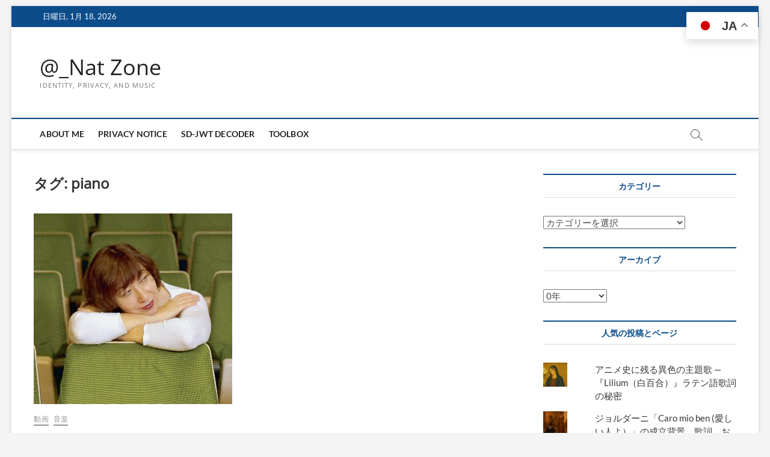

--- FILE ---
content_type: text/html; charset=UTF-8
request_url: https://www.sakimura.org/tag/piano/
body_size: 19628
content:
<!DOCTYPE html>
<html lang="ja">
<head>
<meta charset="UTF-8" />
<link rel="profile" href="http://gmpg.org/xfn/11" />
<title>piano &#8211; @_Nat Zone</title>
		 		 		 		 		 		 		 		 		 		 		 		 		 		 		 		 		 		 		 		 		 		 		 		 		 		 		 		 		 		 		 		 		 		 		 		 		 		 		 		 		 		 		 		 		 		 		 		 		 		 <meta name='robots' content='max-image-preview:large' />
<link rel='dns-prefetch' href='//stats.wp.com' />
<link rel='dns-prefetch' href='//v0.wordpress.com' />
<link rel='dns-prefetch' href='//widgets.wp.com' />
<link rel='dns-prefetch' href='//s0.wp.com' />
<link rel='dns-prefetch' href='//0.gravatar.com' />
<link rel='dns-prefetch' href='//1.gravatar.com' />
<link rel='dns-prefetch' href='//2.gravatar.com' />
<link rel='preconnect' href='//i0.wp.com' />
<link rel='preconnect' href='//c0.wp.com' />
<link rel="alternate" type="application/rss+xml" title="@_Nat Zone &raquo; フィード" href="https://www.sakimura.org/feed/" />
<link rel="alternate" type="application/rss+xml" title="@_Nat Zone &raquo; コメントフィード" href="https://www.sakimura.org/comments/feed/" />
<link rel="alternate" type="application/rss+xml" title="@_Nat Zone &raquo; piano タグのフィード" href="https://www.sakimura.org/tag/piano/feed/" />
<style id='wp-img-auto-sizes-contain-inline-css' type='text/css'>
img:is([sizes=auto i],[sizes^="auto," i]){contain-intrinsic-size:3000px 1500px}
/*# sourceURL=wp-img-auto-sizes-contain-inline-css */
</style>
<style id='wp-emoji-styles-inline-css' type='text/css'>

	img.wp-smiley, img.emoji {
		display: inline !important;
		border: none !important;
		box-shadow: none !important;
		height: 1em !important;
		width: 1em !important;
		margin: 0 0.07em !important;
		vertical-align: -0.1em !important;
		background: none !important;
		padding: 0 !important;
	}
/*# sourceURL=wp-emoji-styles-inline-css */
</style>
<style id='wp-block-library-inline-css' type='text/css'>
:root{--wp-block-synced-color:#7a00df;--wp-block-synced-color--rgb:122,0,223;--wp-bound-block-color:var(--wp-block-synced-color);--wp-editor-canvas-background:#ddd;--wp-admin-theme-color:#007cba;--wp-admin-theme-color--rgb:0,124,186;--wp-admin-theme-color-darker-10:#006ba1;--wp-admin-theme-color-darker-10--rgb:0,107,160.5;--wp-admin-theme-color-darker-20:#005a87;--wp-admin-theme-color-darker-20--rgb:0,90,135;--wp-admin-border-width-focus:2px}@media (min-resolution:192dpi){:root{--wp-admin-border-width-focus:1.5px}}.wp-element-button{cursor:pointer}:root .has-very-light-gray-background-color{background-color:#eee}:root .has-very-dark-gray-background-color{background-color:#313131}:root .has-very-light-gray-color{color:#eee}:root .has-very-dark-gray-color{color:#313131}:root .has-vivid-green-cyan-to-vivid-cyan-blue-gradient-background{background:linear-gradient(135deg,#00d084,#0693e3)}:root .has-purple-crush-gradient-background{background:linear-gradient(135deg,#34e2e4,#4721fb 50%,#ab1dfe)}:root .has-hazy-dawn-gradient-background{background:linear-gradient(135deg,#faaca8,#dad0ec)}:root .has-subdued-olive-gradient-background{background:linear-gradient(135deg,#fafae1,#67a671)}:root .has-atomic-cream-gradient-background{background:linear-gradient(135deg,#fdd79a,#004a59)}:root .has-nightshade-gradient-background{background:linear-gradient(135deg,#330968,#31cdcf)}:root .has-midnight-gradient-background{background:linear-gradient(135deg,#020381,#2874fc)}:root{--wp--preset--font-size--normal:16px;--wp--preset--font-size--huge:42px}.has-regular-font-size{font-size:1em}.has-larger-font-size{font-size:2.625em}.has-normal-font-size{font-size:var(--wp--preset--font-size--normal)}.has-huge-font-size{font-size:var(--wp--preset--font-size--huge)}.has-text-align-center{text-align:center}.has-text-align-left{text-align:left}.has-text-align-right{text-align:right}.has-fit-text{white-space:nowrap!important}#end-resizable-editor-section{display:none}.aligncenter{clear:both}.items-justified-left{justify-content:flex-start}.items-justified-center{justify-content:center}.items-justified-right{justify-content:flex-end}.items-justified-space-between{justify-content:space-between}.screen-reader-text{border:0;clip-path:inset(50%);height:1px;margin:-1px;overflow:hidden;padding:0;position:absolute;width:1px;word-wrap:normal!important}.screen-reader-text:focus{background-color:#ddd;clip-path:none;color:#444;display:block;font-size:1em;height:auto;left:5px;line-height:normal;padding:15px 23px 14px;text-decoration:none;top:5px;width:auto;z-index:100000}html :where(.has-border-color){border-style:solid}html :where([style*=border-top-color]){border-top-style:solid}html :where([style*=border-right-color]){border-right-style:solid}html :where([style*=border-bottom-color]){border-bottom-style:solid}html :where([style*=border-left-color]){border-left-style:solid}html :where([style*=border-width]){border-style:solid}html :where([style*=border-top-width]){border-top-style:solid}html :where([style*=border-right-width]){border-right-style:solid}html :where([style*=border-bottom-width]){border-bottom-style:solid}html :where([style*=border-left-width]){border-left-style:solid}html :where(img[class*=wp-image-]){height:auto;max-width:100%}:where(figure){margin:0 0 1em}html :where(.is-position-sticky){--wp-admin--admin-bar--position-offset:var(--wp-admin--admin-bar--height,0px)}@media screen and (max-width:600px){html :where(.is-position-sticky){--wp-admin--admin-bar--position-offset:0px}}

/*# sourceURL=wp-block-library-inline-css */
</style><style id='global-styles-inline-css' type='text/css'>
:root{--wp--preset--aspect-ratio--square: 1;--wp--preset--aspect-ratio--4-3: 4/3;--wp--preset--aspect-ratio--3-4: 3/4;--wp--preset--aspect-ratio--3-2: 3/2;--wp--preset--aspect-ratio--2-3: 2/3;--wp--preset--aspect-ratio--16-9: 16/9;--wp--preset--aspect-ratio--9-16: 9/16;--wp--preset--color--black: #000000;--wp--preset--color--cyan-bluish-gray: #abb8c3;--wp--preset--color--white: #ffffff;--wp--preset--color--pale-pink: #f78da7;--wp--preset--color--vivid-red: #cf2e2e;--wp--preset--color--luminous-vivid-orange: #ff6900;--wp--preset--color--luminous-vivid-amber: #fcb900;--wp--preset--color--light-green-cyan: #7bdcb5;--wp--preset--color--vivid-green-cyan: #00d084;--wp--preset--color--pale-cyan-blue: #8ed1fc;--wp--preset--color--vivid-cyan-blue: #0693e3;--wp--preset--color--vivid-purple: #9b51e0;--wp--preset--gradient--vivid-cyan-blue-to-vivid-purple: linear-gradient(135deg,rgb(6,147,227) 0%,rgb(155,81,224) 100%);--wp--preset--gradient--light-green-cyan-to-vivid-green-cyan: linear-gradient(135deg,rgb(122,220,180) 0%,rgb(0,208,130) 100%);--wp--preset--gradient--luminous-vivid-amber-to-luminous-vivid-orange: linear-gradient(135deg,rgb(252,185,0) 0%,rgb(255,105,0) 100%);--wp--preset--gradient--luminous-vivid-orange-to-vivid-red: linear-gradient(135deg,rgb(255,105,0) 0%,rgb(207,46,46) 100%);--wp--preset--gradient--very-light-gray-to-cyan-bluish-gray: linear-gradient(135deg,rgb(238,238,238) 0%,rgb(169,184,195) 100%);--wp--preset--gradient--cool-to-warm-spectrum: linear-gradient(135deg,rgb(74,234,220) 0%,rgb(151,120,209) 20%,rgb(207,42,186) 40%,rgb(238,44,130) 60%,rgb(251,105,98) 80%,rgb(254,248,76) 100%);--wp--preset--gradient--blush-light-purple: linear-gradient(135deg,rgb(255,206,236) 0%,rgb(152,150,240) 100%);--wp--preset--gradient--blush-bordeaux: linear-gradient(135deg,rgb(254,205,165) 0%,rgb(254,45,45) 50%,rgb(107,0,62) 100%);--wp--preset--gradient--luminous-dusk: linear-gradient(135deg,rgb(255,203,112) 0%,rgb(199,81,192) 50%,rgb(65,88,208) 100%);--wp--preset--gradient--pale-ocean: linear-gradient(135deg,rgb(255,245,203) 0%,rgb(182,227,212) 50%,rgb(51,167,181) 100%);--wp--preset--gradient--electric-grass: linear-gradient(135deg,rgb(202,248,128) 0%,rgb(113,206,126) 100%);--wp--preset--gradient--midnight: linear-gradient(135deg,rgb(2,3,129) 0%,rgb(40,116,252) 100%);--wp--preset--font-size--small: 13px;--wp--preset--font-size--medium: 20px;--wp--preset--font-size--large: 36px;--wp--preset--font-size--x-large: 42px;--wp--preset--spacing--20: 0.44rem;--wp--preset--spacing--30: 0.67rem;--wp--preset--spacing--40: 1rem;--wp--preset--spacing--50: 1.5rem;--wp--preset--spacing--60: 2.25rem;--wp--preset--spacing--70: 3.38rem;--wp--preset--spacing--80: 5.06rem;--wp--preset--shadow--natural: 6px 6px 9px rgba(0, 0, 0, 0.2);--wp--preset--shadow--deep: 12px 12px 50px rgba(0, 0, 0, 0.4);--wp--preset--shadow--sharp: 6px 6px 0px rgba(0, 0, 0, 0.2);--wp--preset--shadow--outlined: 6px 6px 0px -3px rgb(255, 255, 255), 6px 6px rgb(0, 0, 0);--wp--preset--shadow--crisp: 6px 6px 0px rgb(0, 0, 0);}:where(.is-layout-flex){gap: 0.5em;}:where(.is-layout-grid){gap: 0.5em;}body .is-layout-flex{display: flex;}.is-layout-flex{flex-wrap: wrap;align-items: center;}.is-layout-flex > :is(*, div){margin: 0;}body .is-layout-grid{display: grid;}.is-layout-grid > :is(*, div){margin: 0;}:where(.wp-block-columns.is-layout-flex){gap: 2em;}:where(.wp-block-columns.is-layout-grid){gap: 2em;}:where(.wp-block-post-template.is-layout-flex){gap: 1.25em;}:where(.wp-block-post-template.is-layout-grid){gap: 1.25em;}.has-black-color{color: var(--wp--preset--color--black) !important;}.has-cyan-bluish-gray-color{color: var(--wp--preset--color--cyan-bluish-gray) !important;}.has-white-color{color: var(--wp--preset--color--white) !important;}.has-pale-pink-color{color: var(--wp--preset--color--pale-pink) !important;}.has-vivid-red-color{color: var(--wp--preset--color--vivid-red) !important;}.has-luminous-vivid-orange-color{color: var(--wp--preset--color--luminous-vivid-orange) !important;}.has-luminous-vivid-amber-color{color: var(--wp--preset--color--luminous-vivid-amber) !important;}.has-light-green-cyan-color{color: var(--wp--preset--color--light-green-cyan) !important;}.has-vivid-green-cyan-color{color: var(--wp--preset--color--vivid-green-cyan) !important;}.has-pale-cyan-blue-color{color: var(--wp--preset--color--pale-cyan-blue) !important;}.has-vivid-cyan-blue-color{color: var(--wp--preset--color--vivid-cyan-blue) !important;}.has-vivid-purple-color{color: var(--wp--preset--color--vivid-purple) !important;}.has-black-background-color{background-color: var(--wp--preset--color--black) !important;}.has-cyan-bluish-gray-background-color{background-color: var(--wp--preset--color--cyan-bluish-gray) !important;}.has-white-background-color{background-color: var(--wp--preset--color--white) !important;}.has-pale-pink-background-color{background-color: var(--wp--preset--color--pale-pink) !important;}.has-vivid-red-background-color{background-color: var(--wp--preset--color--vivid-red) !important;}.has-luminous-vivid-orange-background-color{background-color: var(--wp--preset--color--luminous-vivid-orange) !important;}.has-luminous-vivid-amber-background-color{background-color: var(--wp--preset--color--luminous-vivid-amber) !important;}.has-light-green-cyan-background-color{background-color: var(--wp--preset--color--light-green-cyan) !important;}.has-vivid-green-cyan-background-color{background-color: var(--wp--preset--color--vivid-green-cyan) !important;}.has-pale-cyan-blue-background-color{background-color: var(--wp--preset--color--pale-cyan-blue) !important;}.has-vivid-cyan-blue-background-color{background-color: var(--wp--preset--color--vivid-cyan-blue) !important;}.has-vivid-purple-background-color{background-color: var(--wp--preset--color--vivid-purple) !important;}.has-black-border-color{border-color: var(--wp--preset--color--black) !important;}.has-cyan-bluish-gray-border-color{border-color: var(--wp--preset--color--cyan-bluish-gray) !important;}.has-white-border-color{border-color: var(--wp--preset--color--white) !important;}.has-pale-pink-border-color{border-color: var(--wp--preset--color--pale-pink) !important;}.has-vivid-red-border-color{border-color: var(--wp--preset--color--vivid-red) !important;}.has-luminous-vivid-orange-border-color{border-color: var(--wp--preset--color--luminous-vivid-orange) !important;}.has-luminous-vivid-amber-border-color{border-color: var(--wp--preset--color--luminous-vivid-amber) !important;}.has-light-green-cyan-border-color{border-color: var(--wp--preset--color--light-green-cyan) !important;}.has-vivid-green-cyan-border-color{border-color: var(--wp--preset--color--vivid-green-cyan) !important;}.has-pale-cyan-blue-border-color{border-color: var(--wp--preset--color--pale-cyan-blue) !important;}.has-vivid-cyan-blue-border-color{border-color: var(--wp--preset--color--vivid-cyan-blue) !important;}.has-vivid-purple-border-color{border-color: var(--wp--preset--color--vivid-purple) !important;}.has-vivid-cyan-blue-to-vivid-purple-gradient-background{background: var(--wp--preset--gradient--vivid-cyan-blue-to-vivid-purple) !important;}.has-light-green-cyan-to-vivid-green-cyan-gradient-background{background: var(--wp--preset--gradient--light-green-cyan-to-vivid-green-cyan) !important;}.has-luminous-vivid-amber-to-luminous-vivid-orange-gradient-background{background: var(--wp--preset--gradient--luminous-vivid-amber-to-luminous-vivid-orange) !important;}.has-luminous-vivid-orange-to-vivid-red-gradient-background{background: var(--wp--preset--gradient--luminous-vivid-orange-to-vivid-red) !important;}.has-very-light-gray-to-cyan-bluish-gray-gradient-background{background: var(--wp--preset--gradient--very-light-gray-to-cyan-bluish-gray) !important;}.has-cool-to-warm-spectrum-gradient-background{background: var(--wp--preset--gradient--cool-to-warm-spectrum) !important;}.has-blush-light-purple-gradient-background{background: var(--wp--preset--gradient--blush-light-purple) !important;}.has-blush-bordeaux-gradient-background{background: var(--wp--preset--gradient--blush-bordeaux) !important;}.has-luminous-dusk-gradient-background{background: var(--wp--preset--gradient--luminous-dusk) !important;}.has-pale-ocean-gradient-background{background: var(--wp--preset--gradient--pale-ocean) !important;}.has-electric-grass-gradient-background{background: var(--wp--preset--gradient--electric-grass) !important;}.has-midnight-gradient-background{background: var(--wp--preset--gradient--midnight) !important;}.has-small-font-size{font-size: var(--wp--preset--font-size--small) !important;}.has-medium-font-size{font-size: var(--wp--preset--font-size--medium) !important;}.has-large-font-size{font-size: var(--wp--preset--font-size--large) !important;}.has-x-large-font-size{font-size: var(--wp--preset--font-size--x-large) !important;}
/*# sourceURL=global-styles-inline-css */
</style>

<style id='classic-theme-styles-inline-css' type='text/css'>
/*! This file is auto-generated */
.wp-block-button__link{color:#fff;background-color:#32373c;border-radius:9999px;box-shadow:none;text-decoration:none;padding:calc(.667em + 2px) calc(1.333em + 2px);font-size:1.125em}.wp-block-file__button{background:#32373c;color:#fff;text-decoration:none}
/*# sourceURL=/wp-includes/css/classic-themes.min.css */
</style>
<link rel='stylesheet' id='pdfemb-gutenberg-block-backend-js-css' href='https://www.sakimura.org/wp-content/plugins/PDFEmbedder-premium-secure/css/pdfemb-blocks.css?ver=6.9' type='text/css' media='all' />
<link rel='stylesheet' id='ez-toc-css' href='https://www.sakimura.org/wp-content/plugins/easy-table-of-contents/assets/css/screen.min.css?ver=2.0.80' type='text/css' media='all' />
<style id='ez-toc-inline-css' type='text/css'>
div#ez-toc-container .ez-toc-title {font-size: 120%;}div#ez-toc-container .ez-toc-title {font-weight: 500;}div#ez-toc-container ul li , div#ez-toc-container ul li a {font-size: 95%;}div#ez-toc-container ul li , div#ez-toc-container ul li a {font-weight: 500;}div#ez-toc-container nav ul ul li {font-size: 90%;}.ez-toc-box-title {font-weight: bold; margin-bottom: 10px; text-align: center; text-transform: uppercase; letter-spacing: 1px; color: #666; padding-bottom: 5px;position:absolute;top:-4%;left:5%;background-color: inherit;transition: top 0.3s ease;}.ez-toc-box-title.toc-closed {top:-25%;}
.ez-toc-container-direction {direction: ltr;}.ez-toc-counter ul{counter-reset: item ;}.ez-toc-counter nav ul li a::before {content: counters(item, '.', decimal) '. ';display: inline-block;counter-increment: item;flex-grow: 0;flex-shrink: 0;margin-right: .2em; float: left; }.ez-toc-widget-direction {direction: ltr;}.ez-toc-widget-container ul{counter-reset: item ;}.ez-toc-widget-container nav ul li a::before {content: counters(item, '.', decimal) '. ';display: inline-block;counter-increment: item;flex-grow: 0;flex-shrink: 0;margin-right: .2em; float: left; }
/*# sourceURL=ez-toc-inline-css */
</style>
<link rel='stylesheet' id='mashresp-styles-css' href='https://www.sakimura.org/wp-content/plugins/mashshare-plus/assets/css/mashresp.min.css?ver=4.0.46' type='text/css' media='all' />
<style id='mashresp-styles-inline-css' type='text/css'>

			@media only screen and (max-width: 568px){
				.mashsb-buttons a {
					width: 41px;
				}
			}
			@media only screen and (max-width: 568px){
				[class^="mashicon-"] .text, [class*=" mashicon-"] .text {
					display: none;
				}
			}
/*# sourceURL=mashresp-styles-inline-css */
</style>
<link rel='stylesheet' id='magbook-style-css' href='https://www.sakimura.org/wp-content/themes/magbook/style.css?ver=6.9' type='text/css' media='all' />
<link rel='stylesheet' id='font-awesome-css' href='https://www.sakimura.org/wp-content/themes/magbook/assets/font-awesome/css/all.min.css?ver=6.9' type='text/css' media='all' />
<link rel='stylesheet' id='magbook-responsive-css' href='https://www.sakimura.org/wp-content/themes/magbook/css/responsive.css?ver=6.9' type='text/css' media='all' />
<link rel='stylesheet' id='magbook-google-fonts-css' href='https://www.sakimura.org/wp-content/fonts/40db760ac64716b949eeedf9fd46e17c.css?ver=6.9' type='text/css' media='all' />
<link rel='stylesheet' id='jetpack_likes-css' href='https://c0.wp.com/p/jetpack/15.3.1/modules/likes/style.css' type='text/css' media='all' />
<script type="text/javascript" src="https://c0.wp.com/c/6.9/wp-includes/js/jquery/jquery.min.js" id="jquery-core-js"></script>
<script type="text/javascript" src="https://c0.wp.com/c/6.9/wp-includes/js/jquery/jquery-migrate.min.js" id="jquery-migrate-js"></script>
<link rel="https://api.w.org/" href="https://www.sakimura.org/wp-json/" /><link rel="alternate" title="JSON" type="application/json" href="https://www.sakimura.org/wp-json/wp/v2/tags/269" /><link rel="EditURI" type="application/rsd+xml" title="RSD" href="https://www.sakimura.org/xmlrpc.php?rsd" />
<meta name="generator" content="WordPress 6.9" />
	<style>img#wpstats{display:none}</style>
			<meta name="viewport" content="width=device-width" />
	<style type="text/css">.recentcomments a{display:inline !important;padding:0 !important;margin:0 !important;}</style>
<!-- Jetpack Open Graph Tags -->
<meta property="og:type" content="website" />
<meta property="og:title" content="piano &#8211; @_Nat Zone" />
<meta property="og:url" content="https://www.sakimura.org/tag/piano/" />
<meta property="og:site_name" content="@_Nat Zone" />
<meta property="og:image" content="https://i0.wp.com/www.sakimura.org/wp-content/uploads/2023/01/cropped-nat.consulting_logo_only.jpg?fit=284%2C284&#038;ssl=1" />
<meta property="og:image:width" content="284" />
<meta property="og:image:height" content="284" />
<meta property="og:image:alt" content="" />
<meta property="og:locale" content="ja_JP" />
<meta name="twitter:site" content="@_nat" />

<!-- End Jetpack Open Graph Tags -->
<link rel="icon" href="https://i0.wp.com/www.sakimura.org/wp-content/uploads/2023/01/cropped-nat.consulting_logo_only.jpg?fit=32%2C32&#038;ssl=1" sizes="32x32" />
<link rel="icon" href="https://i0.wp.com/www.sakimura.org/wp-content/uploads/2023/01/cropped-nat.consulting_logo_only.jpg?fit=192%2C192&#038;ssl=1" sizes="192x192" />
<link rel="apple-touch-icon" href="https://i0.wp.com/www.sakimura.org/wp-content/uploads/2023/01/cropped-nat.consulting_logo_only.jpg?fit=180%2C180&#038;ssl=1" />
<meta name="msapplication-TileImage" content="https://i0.wp.com/www.sakimura.org/wp-content/uploads/2023/01/cropped-nat.consulting_logo_only.jpg?fit=270%2C270&#038;ssl=1" />
		<style type="text/css" id="wp-custom-css">
			blockquote{
    position:relative;
    background:#FBDFDF;
    border-radius:10px;
    padding:20px;
}
blockquote:before{
    position:absolute;
    left:45%;
    top:-24px;
    background-color:#FFFFFF;
    color:#808080;
    border:2px solid #FBDFDF;
    box-sizing:border-box;
    font-family:'FontAwesome';
    content:'\f10e';
    line-height:1;
    padding-top:12px;
    text-align:center;
    width:48px;
    height:48px;
    font-size:20px;
    border-radius:24px;
}
blockquote p {
    color:#808080
}
blockquote cite {
    display: block;
    border-top:1px solid #808080;
    padding-top:10px;
    font-size: 0.8rem;
    text-align: center;
    color: #808080;
}

/*-------- 色指定 ---------*/
:root {
  --f-text:#998671;/*文字の色*/
  --f-line:#e29399;/*線の色*/
  --f-bg1:#e29399;/*タイトル行の背景色*/
  --f-bg2:#fef4f4;/*ストライプの背景色*/
}

.fem-table table{
color:var(--f-text);
text-align:center;
border:2px solid var(--f-line);	
background-color:white;
}

.fem-table table th{
border:1px dotted white;	
text-align:center;
}

.fem-table thead{
border-bottom:1px solid var(--f-line);
}

.fem-table table td{
border:1px dotted var(--f-line);	
text-align:center;
}

.fem-table thead{
color:white;
}

.fem-table th{
background-color:var(--f-bg1);
}

.fem-table tr:nth-child(even){
background-color:var(--f-bg2);
}		</style>
		<link rel='stylesheet' id='jetpack-top-posts-widget-css' href='https://c0.wp.com/p/jetpack/15.3.1/modules/widgets/top-posts/style.css' type='text/css' media='all' />
</head>
<body class="archive tag tag-piano tag-269 wp-custom-logo wp-embed-responsive wp-theme-magbook boxed-layout two-column-blog n-sld ">
	<div id="page" class="site">
	<a class="skip-link screen-reader-text" href="#site-content-contain">Skip to content</a>
	<!-- Masthead ============================================= -->
	<header id="masthead" class="site-header" role="banner">
		<div class="header-wrap">
						<!-- Top Header============================================= -->
			<div class="top-header">

									<div class="top-bar">
						<div class="wrap">
															<div class="top-bar-date">
									<span>日曜日, 1月 18, 2026</span>
								</div>
							<div class="header-social-block"></div><!-- end .header-social-block -->
						</div> <!-- end .wrap -->
					</div> <!-- end .top-bar -->
				
				<!-- Main Header============================================= -->
				<div class="logo-bar"> <div class="wrap"> <div id="site-branding"><div id="site-detail"> <h2 id="site-title"> 				<a href="https://www.sakimura.org/" title="@_Nat Zone" rel="home"> @_Nat Zone </a>
				 </h2> <!-- end .site-title --> 					<div id="site-description"> Identity, Privacy, and Music </div> <!-- end #site-description -->
						
		</div></div>		</div><!-- end .wrap -->
	</div><!-- end .logo-bar -->


				<div id="sticky-header" class="clearfix">
					<div class="wrap">
						<div class="main-header clearfix">

							<!-- Main Nav ============================================= -->
									<div id="site-branding">
						<div id="site-detail">
				<div id="site-title">
					<a href="https://www.sakimura.org/" title="@_Nat Zone" rel="home"> @_Nat Zone </a>
				</div>
				<!-- end #site-title -->
				<div id="site-description">Identity, Privacy, and Music</div> <!-- end #site-description -->
			</div>
						</div> <!-- end #site-branding -->
									<nav id="site-navigation" class="main-navigation clearfix" role="navigation" aria-label="メインメニュー">
																
									<button class="menu-toggle" type="button" aria-controls="primary-menu" aria-expanded="false">
										<span class="line-bar"></span>
									</button><!-- end .menu-toggle -->
									<ul id="primary-menu" class="menu nav-menu"><li id="menu-item-1407" class="menu-item menu-item-type-post_type menu-item-object-page menu-item-1407"><a href="https://www.sakimura.org/about-me/">About Me</a></li>
<li id="menu-item-1411" class="menu-item menu-item-type-post_type menu-item-object-page menu-item-privacy-policy menu-item-1411"><a rel="privacy-policy" href="https://www.sakimura.org/privacy_policy/">Privacy Notice</a></li>
<li id="menu-item-7744" class="menu-item menu-item-type-custom menu-item-object-custom menu-item-7744"><a href="https://www.sakimura.org/sd-jwt-decoder/">SD-JWT Decoder</a></li>
<li id="menu-item-7761" class="menu-item menu-item-type-post_type menu-item-object-page menu-item-7761"><a href="https://www.sakimura.org/toolbox/">ToolBox</a></li>
</ul>								</nav> <!-- end #site-navigation -->
															<button id="search-toggle" type="button" class="header-search" type="button"></button>
								<div id="search-box" class="clearfix">
									<form class="search-form" action="https://www.sakimura.org/" method="get">
			<label class="screen-reader-text">検索&hellip;</label>
		<input type="search" name="s" class="search-field" placeholder="検索&hellip;" autocomplete="off" />
		<button type="submit" class="search-submit"><i class="fa-solid fa-magnifying-glass"></i></button>
</form> <!-- end .search-form -->								</div>  <!-- end #search-box -->
							
						</div><!-- end .main-header -->
					</div> <!-- end .wrap -->
				</div><!-- end #sticky-header -->

							</div><!-- end .top-header -->
					</div><!-- end .header-wrap -->

		<!-- Breaking News ============================================= -->
		
		<!-- Main Slider ============================================= -->
			</header> <!-- end #masthead -->

	<!-- Main Page Start ============================================= -->
	<div id="site-content-contain" class="site-content-contain">
		<div id="content" class="site-content">
				<div class="wrap">
	<div id="primary" class="content-area">
		<main id="main" class="site-main" role="main">
							<header class="page-header">
					<h1 class="page-title">タグ: <span>piano</span></h1>				</header><!-- .page-header -->
				<article id="post-478" class="post-478 post type-post status-publish format-standard has-post-thumbnail hentry category-movies category-music tag-piano tag-steinway">
					<div class="post-image-content">
				<figure class="post-featured-image">
					<a href="https://www.sakimura.org/2007/03/478/" title="Elena Kuschnerova">
					<img width="330" height="317" src="https://i0.wp.com/www.sakimura.org/wp-content/uploads/2007/03/elena.png?resize=330%2C317&amp;ssl=1" class="attachment-magbook-featured-blog size-magbook-featured-blog wp-post-image" alt="" decoding="async" fetchpriority="high" data-attachment-id="2324" data-permalink="https://www.sakimura.org/2007/03/478/elena/" data-orig-file="https://i0.wp.com/www.sakimura.org/wp-content/uploads/2007/03/elena.png?fit=330%2C317&amp;ssl=1" data-orig-size="330,317" data-comments-opened="1" data-image-meta="{&quot;aperture&quot;:&quot;0&quot;,&quot;credit&quot;:&quot;&quot;,&quot;camera&quot;:&quot;&quot;,&quot;caption&quot;:&quot;&quot;,&quot;created_timestamp&quot;:&quot;0&quot;,&quot;copyright&quot;:&quot;&quot;,&quot;focal_length&quot;:&quot;0&quot;,&quot;iso&quot;:&quot;0&quot;,&quot;shutter_speed&quot;:&quot;0&quot;,&quot;title&quot;:&quot;&quot;}" data-image-title="elena" data-image-description="" data-image-caption="" data-medium-file="https://i0.wp.com/www.sakimura.org/wp-content/uploads/2007/03/elena.png?fit=330%2C317&amp;ssl=1" data-large-file="https://i0.wp.com/www.sakimura.org/wp-content/uploads/2007/03/elena.png?fit=330%2C317&amp;ssl=1" />					</a>
				</figure><!-- end.post-featured-image  -->
			</div><!-- end.post-image-content -->
					<header class="entry-header">
				 
					<div class="entry-meta">
							<span class="cats-links">
								<a class="cl-19" href="https://www.sakimura.org/category/movies/">動画</a>
									<a class="cl-11" href="https://www.sakimura.org/category/music/">音楽</a>
				</span><!-- end .cat-links -->
					</div>
								<h2 class="entry-title"> <a href="https://www.sakimura.org/2007/03/478/" title="Elena Kuschnerova"> Elena Kuschnerova </a> </h2> <!-- end.entry-title -->

				<div class="entry-meta"><span class="author vcard"><a href="https://www.sakimura.org/author/nat/" title="Elena Kuschnerova"><i class="fa-regular fa-user"></i> Nat</a></span><span class="posted-on"><a href="https://www.sakimura.org/2007/03/478/" title="2007-03-18"><i class="fa-regular fa-calendar"></i> 2007-03-18</a></span>							<span class="comments">
							<a href="https://www.sakimura.org/2007/03/478/#respond"><i class="fa-regular fa-comment"></i> No Comments</a> </span>
												<span class="tag-links">
								<a href="https://www.sakimura.org/tag/piano/" rel="tag">piano</a><a href="https://www.sakimura.org/tag/steinway/" rel="tag">steinway</a>							</span> <!-- end .tag-links -->
						</div> <!-- end .entry-meta -->			</header><!-- end .entry-header -->
			<div class="entry-content">
				<p>モスクワ音楽院を首席で卒業した、現在ドイツ在住のPianist。音がとてもきれい。 Steinway のアーティストで、CDも高い評価を受けている。 この人の演奏をオンラインで聞くことができる。とてもお得 😀 Elena Kushnerova Home Page Youtube &hellip; </p>
					<a href="https://www.sakimura.org/2007/03/478/" class="more-link">さらに表示<span class="screen-reader-text"> Elena Kuschnerova</span></a><!-- wp-default -->
								</div> <!-- end .entry-content -->
					</article><!-- end .post -->		</main><!-- end #main -->
		
	</div> <!-- #primary -->

<aside id="secondary" class="widget-area" role="complementary" aria-label="Side Sidebar">
    <aside id="categories-8" class="widget widget_categories"><h2 class="widget-title">カテゴリー</h2><form action="https://www.sakimura.org" method="get"><label class="screen-reader-text" for="cat">カテゴリー</label><select  name='cat' id='cat' class='postform'>
	<option value='-1'>カテゴリーを選択</option>
	<option class="level-0" value="996">AI</option>
	<option class="level-0" value="1045">Authorization</option>
	<option class="level-0" value="653">Blockchain</option>
	<option class="level-0" value="211">Events</option>
	<option class="level-1" value="888">&nbsp;&nbsp;&nbsp;BGIN</option>
	<option class="level-1" value="721">&nbsp;&nbsp;&nbsp;EIC</option>
	<option class="level-1" value="905">&nbsp;&nbsp;&nbsp;idcon</option>
	<option class="level-1" value="950">&nbsp;&nbsp;&nbsp;Identity夜話</option>
	<option class="level-1" value="739">&nbsp;&nbsp;&nbsp;Identiverse</option>
	<option class="level-1" value="1145">&nbsp;&nbsp;&nbsp;IETF</option>
	<option class="level-1" value="212">&nbsp;&nbsp;&nbsp;JICS</option>
	<option class="level-1" value="1132">&nbsp;&nbsp;&nbsp;MyData Japan カンファレンス</option>
	<option class="level-1" value="839">&nbsp;&nbsp;&nbsp;SIOP Meetup</option>
	<option class="level-0" value="844">FAPI</option>
	<option class="level-0" value="5">identity</option>
	<option class="level-1" value="13">&nbsp;&nbsp;&nbsp;OpenID</option>
	<option class="level-0" value="156">IT</option>
	<option class="level-0" value="192">OAuth</option>
	<option class="level-0" value="107">Tips &amp; Tricks</option>
	<option class="level-0" value="18">グルメ</option>
	<option class="level-0" value="234">これは便利＞</option>
	<option class="level-0" value="22">セキュリティ</option>
	<option class="level-0" value="6">プライバシー</option>
	<option class="level-0" value="995">公共政策</option>
	<option class="level-0" value="893">出版</option>
	<option class="level-0" value="19">動画</option>
	<option class="level-0" value="23">友人</option>
	<option class="level-0" value="777">情報銀行</option>
	<option class="level-0" value="86">携帯電話</option>
	<option class="level-1" value="49">&nbsp;&nbsp;&nbsp;SIM</option>
	<option class="level-0" value="759">政府系</option>
	<option class="level-0" value="16">政治</option>
	<option class="level-0" value="332">教育</option>
	<option class="level-0" value="17">旅</option>
	<option class="level-0" value="281">日常</option>
	<option class="level-0" value="1">未分類</option>
	<option class="level-0" value="147">法律</option>
	<option class="level-0" value="14">海外</option>
	<option class="level-1" value="732">&nbsp;&nbsp;&nbsp;アメリカ</option>
	<option class="level-1" value="15">&nbsp;&nbsp;&nbsp;カナダ</option>
	<option class="level-1" value="681">&nbsp;&nbsp;&nbsp;ドイツ</option>
	<option class="level-1" value="679">&nbsp;&nbsp;&nbsp;パリ</option>
	<option class="level-1" value="694">&nbsp;&nbsp;&nbsp;ロンドン</option>
	<option class="level-0" value="48">災害対策</option>
	<option class="level-0" value="270">経済</option>
	<option class="level-0" value="3">詩</option>
	<option class="level-1" value="12">&nbsp;&nbsp;&nbsp;短歌・俳句</option>
	<option class="level-0" value="515">雑学</option>
	<option class="level-0" value="11">音楽</option>
	<option class="level-1" value="665">&nbsp;&nbsp;&nbsp;のだめカンタービレ</option>
</select>
</form><script type="text/javascript">
/* <![CDATA[ */

( ( dropdownId ) => {
	const dropdown = document.getElementById( dropdownId );
	function onSelectChange() {
		setTimeout( () => {
			if ( 'escape' === dropdown.dataset.lastkey ) {
				return;
			}
			if ( dropdown.value && parseInt( dropdown.value ) > 0 && dropdown instanceof HTMLSelectElement ) {
				dropdown.parentElement.submit();
			}
		}, 250 );
	}
	function onKeyUp( event ) {
		if ( 'Escape' === event.key ) {
			dropdown.dataset.lastkey = 'escape';
		} else {
			delete dropdown.dataset.lastkey;
		}
	}
	function onClick() {
		delete dropdown.dataset.lastkey;
	}
	dropdown.addEventListener( 'keyup', onKeyUp );
	dropdown.addEventListener( 'click', onClick );
	dropdown.addEventListener( 'change', onSelectChange );
})( "cat" );

//# sourceURL=WP_Widget_Categories%3A%3Awidget
/* ]]> */
</script>
</aside><aside id="archives-7" class="widget widget_archive"><h2 class="widget-title">アーカイブ</h2>		<label class="screen-reader-text" for="archives-dropdown-7">アーカイブ</label>
		<select id="archives-dropdown-7" name="archive-dropdown">
			
			<option value="">月を選択</option>
				<option value='https://www.sakimura.org/date/2025/12/'> 2025年12月 </option>
	<option value='https://www.sakimura.org/date/2025/11/'> 2025年11月 </option>
	<option value='https://www.sakimura.org/date/2025/10/'> 2025年10月 </option>
	<option value='https://www.sakimura.org/date/2025/09/'> 2025年9月 </option>
	<option value='https://www.sakimura.org/date/2025/08/'> 2025年8月 </option>
	<option value='https://www.sakimura.org/date/2025/07/'> 2025年7月 </option>
	<option value='https://www.sakimura.org/date/2025/06/'> 2025年6月 </option>
	<option value='https://www.sakimura.org/date/2025/05/'> 2025年5月 </option>
	<option value='https://www.sakimura.org/date/2025/04/'> 2025年4月 </option>
	<option value='https://www.sakimura.org/date/2025/03/'> 2025年3月 </option>
	<option value='https://www.sakimura.org/date/2025/02/'> 2025年2月 </option>
	<option value='https://www.sakimura.org/date/2025/01/'> 2025年1月 </option>
	<option value='https://www.sakimura.org/date/2024/12/'> 2024年12月 </option>
	<option value='https://www.sakimura.org/date/2024/11/'> 2024年11月 </option>
	<option value='https://www.sakimura.org/date/2024/10/'> 2024年10月 </option>
	<option value='https://www.sakimura.org/date/2024/09/'> 2024年9月 </option>
	<option value='https://www.sakimura.org/date/2024/08/'> 2024年8月 </option>
	<option value='https://www.sakimura.org/date/2024/07/'> 2024年7月 </option>
	<option value='https://www.sakimura.org/date/2024/06/'> 2024年6月 </option>
	<option value='https://www.sakimura.org/date/2024/05/'> 2024年5月 </option>
	<option value='https://www.sakimura.org/date/2024/04/'> 2024年4月 </option>
	<option value='https://www.sakimura.org/date/2024/03/'> 2024年3月 </option>
	<option value='https://www.sakimura.org/date/2024/02/'> 2024年2月 </option>
	<option value='https://www.sakimura.org/date/2024/01/'> 2024年1月 </option>
	<option value='https://www.sakimura.org/date/2023/12/'> 2023年12月 </option>
	<option value='https://www.sakimura.org/date/2023/11/'> 2023年11月 </option>
	<option value='https://www.sakimura.org/date/2023/10/'> 2023年10月 </option>
	<option value='https://www.sakimura.org/date/2023/09/'> 2023年9月 </option>
	<option value='https://www.sakimura.org/date/2023/08/'> 2023年8月 </option>
	<option value='https://www.sakimura.org/date/2023/06/'> 2023年6月 </option>
	<option value='https://www.sakimura.org/date/2023/04/'> 2023年4月 </option>
	<option value='https://www.sakimura.org/date/2023/03/'> 2023年3月 </option>
	<option value='https://www.sakimura.org/date/2023/02/'> 2023年2月 </option>
	<option value='https://www.sakimura.org/date/2023/01/'> 2023年1月 </option>
	<option value='https://www.sakimura.org/date/2022/12/'> 2022年12月 </option>
	<option value='https://www.sakimura.org/date/2022/11/'> 2022年11月 </option>
	<option value='https://www.sakimura.org/date/2022/10/'> 2022年10月 </option>
	<option value='https://www.sakimura.org/date/2022/09/'> 2022年9月 </option>
	<option value='https://www.sakimura.org/date/2022/08/'> 2022年8月 </option>
	<option value='https://www.sakimura.org/date/2022/07/'> 2022年7月 </option>
	<option value='https://www.sakimura.org/date/2022/06/'> 2022年6月 </option>
	<option value='https://www.sakimura.org/date/2022/05/'> 2022年5月 </option>
	<option value='https://www.sakimura.org/date/2022/03/'> 2022年3月 </option>
	<option value='https://www.sakimura.org/date/2022/01/'> 2022年1月 </option>
	<option value='https://www.sakimura.org/date/2021/12/'> 2021年12月 </option>
	<option value='https://www.sakimura.org/date/2021/11/'> 2021年11月 </option>
	<option value='https://www.sakimura.org/date/2021/10/'> 2021年10月 </option>
	<option value='https://www.sakimura.org/date/2021/09/'> 2021年9月 </option>
	<option value='https://www.sakimura.org/date/2021/07/'> 2021年7月 </option>
	<option value='https://www.sakimura.org/date/2021/06/'> 2021年6月 </option>
	<option value='https://www.sakimura.org/date/2021/05/'> 2021年5月 </option>
	<option value='https://www.sakimura.org/date/2021/03/'> 2021年3月 </option>
	<option value='https://www.sakimura.org/date/2020/12/'> 2020年12月 </option>
	<option value='https://www.sakimura.org/date/2020/10/'> 2020年10月 </option>
	<option value='https://www.sakimura.org/date/2020/09/'> 2020年9月 </option>
	<option value='https://www.sakimura.org/date/2020/08/'> 2020年8月 </option>
	<option value='https://www.sakimura.org/date/2020/07/'> 2020年7月 </option>
	<option value='https://www.sakimura.org/date/2020/06/'> 2020年6月 </option>
	<option value='https://www.sakimura.org/date/2020/05/'> 2020年5月 </option>
	<option value='https://www.sakimura.org/date/2020/04/'> 2020年4月 </option>
	<option value='https://www.sakimura.org/date/2020/01/'> 2020年1月 </option>
	<option value='https://www.sakimura.org/date/2019/12/'> 2019年12月 </option>
	<option value='https://www.sakimura.org/date/2019/11/'> 2019年11月 </option>
	<option value='https://www.sakimura.org/date/2019/09/'> 2019年9月 </option>
	<option value='https://www.sakimura.org/date/2019/08/'> 2019年8月 </option>
	<option value='https://www.sakimura.org/date/2019/06/'> 2019年6月 </option>
	<option value='https://www.sakimura.org/date/2019/05/'> 2019年5月 </option>
	<option value='https://www.sakimura.org/date/2019/04/'> 2019年4月 </option>
	<option value='https://www.sakimura.org/date/2019/03/'> 2019年3月 </option>
	<option value='https://www.sakimura.org/date/2019/02/'> 2019年2月 </option>
	<option value='https://www.sakimura.org/date/2019/01/'> 2019年1月 </option>
	<option value='https://www.sakimura.org/date/2018/12/'> 2018年12月 </option>
	<option value='https://www.sakimura.org/date/2018/11/'> 2018年11月 </option>
	<option value='https://www.sakimura.org/date/2018/10/'> 2018年10月 </option>
	<option value='https://www.sakimura.org/date/2018/09/'> 2018年9月 </option>
	<option value='https://www.sakimura.org/date/2018/08/'> 2018年8月 </option>
	<option value='https://www.sakimura.org/date/2018/07/'> 2018年7月 </option>
	<option value='https://www.sakimura.org/date/2018/06/'> 2018年6月 </option>
	<option value='https://www.sakimura.org/date/2018/05/'> 2018年5月 </option>
	<option value='https://www.sakimura.org/date/2018/04/'> 2018年4月 </option>
	<option value='https://www.sakimura.org/date/2018/02/'> 2018年2月 </option>
	<option value='https://www.sakimura.org/date/2018/01/'> 2018年1月 </option>
	<option value='https://www.sakimura.org/date/2017/12/'> 2017年12月 </option>
	<option value='https://www.sakimura.org/date/2017/11/'> 2017年11月 </option>
	<option value='https://www.sakimura.org/date/2017/10/'> 2017年10月 </option>
	<option value='https://www.sakimura.org/date/2017/08/'> 2017年8月 </option>
	<option value='https://www.sakimura.org/date/2017/07/'> 2017年7月 </option>
	<option value='https://www.sakimura.org/date/2017/06/'> 2017年6月 </option>
	<option value='https://www.sakimura.org/date/2017/05/'> 2017年5月 </option>
	<option value='https://www.sakimura.org/date/2017/04/'> 2017年4月 </option>
	<option value='https://www.sakimura.org/date/2017/02/'> 2017年2月 </option>
	<option value='https://www.sakimura.org/date/2017/01/'> 2017年1月 </option>
	<option value='https://www.sakimura.org/date/2016/12/'> 2016年12月 </option>
	<option value='https://www.sakimura.org/date/2016/11/'> 2016年11月 </option>
	<option value='https://www.sakimura.org/date/2016/10/'> 2016年10月 </option>
	<option value='https://www.sakimura.org/date/2016/08/'> 2016年8月 </option>
	<option value='https://www.sakimura.org/date/2016/06/'> 2016年6月 </option>
	<option value='https://www.sakimura.org/date/2016/05/'> 2016年5月 </option>
	<option value='https://www.sakimura.org/date/2016/04/'> 2016年4月 </option>
	<option value='https://www.sakimura.org/date/2016/03/'> 2016年3月 </option>
	<option value='https://www.sakimura.org/date/2016/02/'> 2016年2月 </option>
	<option value='https://www.sakimura.org/date/2016/01/'> 2016年1月 </option>
	<option value='https://www.sakimura.org/date/2015/11/'> 2015年11月 </option>
	<option value='https://www.sakimura.org/date/2015/10/'> 2015年10月 </option>
	<option value='https://www.sakimura.org/date/2015/09/'> 2015年9月 </option>
	<option value='https://www.sakimura.org/date/2015/08/'> 2015年8月 </option>
	<option value='https://www.sakimura.org/date/2015/07/'> 2015年7月 </option>
	<option value='https://www.sakimura.org/date/2015/06/'> 2015年6月 </option>
	<option value='https://www.sakimura.org/date/2015/05/'> 2015年5月 </option>
	<option value='https://www.sakimura.org/date/2015/04/'> 2015年4月 </option>
	<option value='https://www.sakimura.org/date/2015/03/'> 2015年3月 </option>
	<option value='https://www.sakimura.org/date/2015/02/'> 2015年2月 </option>
	<option value='https://www.sakimura.org/date/2015/01/'> 2015年1月 </option>
	<option value='https://www.sakimura.org/date/2014/12/'> 2014年12月 </option>
	<option value='https://www.sakimura.org/date/2014/11/'> 2014年11月 </option>
	<option value='https://www.sakimura.org/date/2014/10/'> 2014年10月 </option>
	<option value='https://www.sakimura.org/date/2014/09/'> 2014年9月 </option>
	<option value='https://www.sakimura.org/date/2014/08/'> 2014年8月 </option>
	<option value='https://www.sakimura.org/date/2014/07/'> 2014年7月 </option>
	<option value='https://www.sakimura.org/date/2014/06/'> 2014年6月 </option>
	<option value='https://www.sakimura.org/date/2014/05/'> 2014年5月 </option>
	<option value='https://www.sakimura.org/date/2014/04/'> 2014年4月 </option>
	<option value='https://www.sakimura.org/date/2014/03/'> 2014年3月 </option>
	<option value='https://www.sakimura.org/date/2014/02/'> 2014年2月 </option>
	<option value='https://www.sakimura.org/date/2014/01/'> 2014年1月 </option>
	<option value='https://www.sakimura.org/date/2013/12/'> 2013年12月 </option>
	<option value='https://www.sakimura.org/date/2013/11/'> 2013年11月 </option>
	<option value='https://www.sakimura.org/date/2013/08/'> 2013年8月 </option>
	<option value='https://www.sakimura.org/date/2013/07/'> 2013年7月 </option>
	<option value='https://www.sakimura.org/date/2013/06/'> 2013年6月 </option>
	<option value='https://www.sakimura.org/date/2013/04/'> 2013年4月 </option>
	<option value='https://www.sakimura.org/date/2013/03/'> 2013年3月 </option>
	<option value='https://www.sakimura.org/date/2013/02/'> 2013年2月 </option>
	<option value='https://www.sakimura.org/date/2013/01/'> 2013年1月 </option>
	<option value='https://www.sakimura.org/date/2012/12/'> 2012年12月 </option>
	<option value='https://www.sakimura.org/date/2012/10/'> 2012年10月 </option>
	<option value='https://www.sakimura.org/date/2012/09/'> 2012年9月 </option>
	<option value='https://www.sakimura.org/date/2012/08/'> 2012年8月 </option>
	<option value='https://www.sakimura.org/date/2012/07/'> 2012年7月 </option>
	<option value='https://www.sakimura.org/date/2012/06/'> 2012年6月 </option>
	<option value='https://www.sakimura.org/date/2012/05/'> 2012年5月 </option>
	<option value='https://www.sakimura.org/date/2012/04/'> 2012年4月 </option>
	<option value='https://www.sakimura.org/date/2012/03/'> 2012年3月 </option>
	<option value='https://www.sakimura.org/date/2012/02/'> 2012年2月 </option>
	<option value='https://www.sakimura.org/date/2012/01/'> 2012年1月 </option>
	<option value='https://www.sakimura.org/date/2011/12/'> 2011年12月 </option>
	<option value='https://www.sakimura.org/date/2011/11/'> 2011年11月 </option>
	<option value='https://www.sakimura.org/date/2011/10/'> 2011年10月 </option>
	<option value='https://www.sakimura.org/date/2011/09/'> 2011年9月 </option>
	<option value='https://www.sakimura.org/date/2011/08/'> 2011年8月 </option>
	<option value='https://www.sakimura.org/date/2011/07/'> 2011年7月 </option>
	<option value='https://www.sakimura.org/date/2011/06/'> 2011年6月 </option>
	<option value='https://www.sakimura.org/date/2011/05/'> 2011年5月 </option>
	<option value='https://www.sakimura.org/date/2011/03/'> 2011年3月 </option>
	<option value='https://www.sakimura.org/date/2011/02/'> 2011年2月 </option>
	<option value='https://www.sakimura.org/date/2011/01/'> 2011年1月 </option>
	<option value='https://www.sakimura.org/date/2010/12/'> 2010年12月 </option>
	<option value='https://www.sakimura.org/date/2010/11/'> 2010年11月 </option>
	<option value='https://www.sakimura.org/date/2010/10/'> 2010年10月 </option>
	<option value='https://www.sakimura.org/date/2010/09/'> 2010年9月 </option>
	<option value='https://www.sakimura.org/date/2010/08/'> 2010年8月 </option>
	<option value='https://www.sakimura.org/date/2010/06/'> 2010年6月 </option>
	<option value='https://www.sakimura.org/date/2010/05/'> 2010年5月 </option>
	<option value='https://www.sakimura.org/date/2010/04/'> 2010年4月 </option>
	<option value='https://www.sakimura.org/date/2010/03/'> 2010年3月 </option>
	<option value='https://www.sakimura.org/date/2010/02/'> 2010年2月 </option>
	<option value='https://www.sakimura.org/date/2010/01/'> 2010年1月 </option>
	<option value='https://www.sakimura.org/date/2009/12/'> 2009年12月 </option>
	<option value='https://www.sakimura.org/date/2009/11/'> 2009年11月 </option>
	<option value='https://www.sakimura.org/date/2009/10/'> 2009年10月 </option>
	<option value='https://www.sakimura.org/date/2009/09/'> 2009年9月 </option>
	<option value='https://www.sakimura.org/date/2009/07/'> 2009年7月 </option>
	<option value='https://www.sakimura.org/date/2009/06/'> 2009年6月 </option>
	<option value='https://www.sakimura.org/date/2009/04/'> 2009年4月 </option>
	<option value='https://www.sakimura.org/date/2009/02/'> 2009年2月 </option>
	<option value='https://www.sakimura.org/date/2009/01/'> 2009年1月 </option>
	<option value='https://www.sakimura.org/date/2008/09/'> 2008年9月 </option>
	<option value='https://www.sakimura.org/date/2008/06/'> 2008年6月 </option>
	<option value='https://www.sakimura.org/date/2008/03/'> 2008年3月 </option>
	<option value='https://www.sakimura.org/date/2008/02/'> 2008年2月 </option>
	<option value='https://www.sakimura.org/date/2008/01/'> 2008年1月 </option>
	<option value='https://www.sakimura.org/date/2007/11/'> 2007年11月 </option>
	<option value='https://www.sakimura.org/date/2007/10/'> 2007年10月 </option>
	<option value='https://www.sakimura.org/date/2007/08/'> 2007年8月 </option>
	<option value='https://www.sakimura.org/date/2007/07/'> 2007年7月 </option>
	<option value='https://www.sakimura.org/date/2007/05/'> 2007年5月 </option>
	<option value='https://www.sakimura.org/date/2007/04/'> 2007年4月 </option>
	<option value='https://www.sakimura.org/date/2007/03/'> 2007年3月 </option>
	<option value='https://www.sakimura.org/date/2007/02/'> 2007年2月 </option>
	<option value='https://www.sakimura.org/date/2007/01/'> 2007年1月 </option>
	<option value='https://www.sakimura.org/date/2006/12/'> 2006年12月 </option>
	<option value='https://www.sakimura.org/date/2006/11/'> 2006年11月 </option>
	<option value='https://www.sakimura.org/date/2006/10/'> 2006年10月 </option>
	<option value='https://www.sakimura.org/date/2006/09/'> 2006年9月 </option>
	<option value='https://www.sakimura.org/date/2006/08/'> 2006年8月 </option>
	<option value='https://www.sakimura.org/date/2006/07/'> 2006年7月 </option>
	<option value='https://www.sakimura.org/date/2006/06/'> 2006年6月 </option>
	<option value='https://www.sakimura.org/date/2006/05/'> 2006年5月 </option>
	<option value='https://www.sakimura.org/date/2006/04/'> 2006年4月 </option>
	<option value='https://www.sakimura.org/date/2006/03/'> 2006年3月 </option>
	<option value='https://www.sakimura.org/date/2006/02/'> 2006年2月 </option>
	<option value='https://www.sakimura.org/date/2006/01/'> 2006年1月 </option>
	<option value='https://www.sakimura.org/date/2005/12/'> 2005年12月 </option>
	<option value='https://www.sakimura.org/date/2005/11/'> 2005年11月 </option>
	<option value='https://www.sakimura.org/date/2005/10/'> 2005年10月 </option>
	<option value='https://www.sakimura.org/date/2005/09/'> 2005年9月 </option>
	<option value='https://www.sakimura.org/date/2005/08/'> 2005年8月 </option>
	<option value='https://www.sakimura.org/date/2005/07/'> 2005年7月 </option>
	<option value='https://www.sakimura.org/date/2005/06/'> 2005年6月 </option>
	<option value='https://www.sakimura.org/date/2005/05/'> 2005年5月 </option>
	<option value='https://www.sakimura.org/date/2005/04/'> 2005年4月 </option>
	<option value='https://www.sakimura.org/date/2005/03/'> 2005年3月 </option>
	<option value='https://www.sakimura.org/date/2005/02/'> 2005年2月 </option>
	<option value='https://www.sakimura.org/date/2005/01/'> 2005年1月 </option>
	<option value='https://www.sakimura.org/date/2004/12/'> 2004年12月 </option>
	<option value='https://www.sakimura.org/date/2004/11/'> 2004年11月 </option>
	<option value='https://www.sakimura.org/date/2004/10/'> 2004年10月 </option>
	<option value='https://www.sakimura.org/date/2004/09/'> 2004年9月 </option>
	<option value='https://www.sakimura.org/date/2004/08/'> 2004年8月 </option>
	<option value='https://www.sakimura.org/date/2004/07/'> 2004年7月 </option>
	<option value='https://www.sakimura.org/date/2004/05/'> 2004年5月 </option>
	<option value='https://www.sakimura.org/date/2004/03/'> 2004年3月 </option>
	<option value='https://www.sakimura.org/date/2003/11/'> 2003年11月 </option>
	<option value='https://www.sakimura.org/date/2003/09/'> 2003年9月 </option>
	<option value='https://www.sakimura.org/date/2003/06/'> 2003年6月 </option>
	<option value='https://www.sakimura.org/date/2003/04/'> 2003年4月 </option>
	<option value='https://www.sakimura.org/date/2003/02/'> 2003年2月 </option>
	<option value='https://www.sakimura.org/date/2002/05/'> 2002年5月 </option>
	<option value='https://www.sakimura.org/date/2002/04/'> 2002年4月 </option>
	<option value='https://www.sakimura.org/date/2000/06/'> 2000年6月 </option>
	<option value='https://www.sakimura.org/date/1999/07/'> 1999年7月 </option>
	<option value='https://www.sakimura.org/date/1999/01/'> 1999年1月 </option>
	<option value='https://www.sakimura.org/date/1998/12/'> 1998年12月 </option>
	<option value='https://www.sakimura.org/date/1998/10/'> 1998年10月 </option>
	<option value='https://www.sakimura.org/date/1998/09/'> 1998年9月 </option>
	<option value='https://www.sakimura.org/date/1998/04/'> 1998年4月 </option>
	<option value='https://www.sakimura.org/date/1998/02/'> 1998年2月 </option>
	<option value='https://www.sakimura.org/date/1998/01/'> 1998年1月 </option>
	<option value='https://www.sakimura.org/date/1997/10/'> 1997年10月 </option>
	<option value='https://www.sakimura.org/date/1997/02/'> 1997年2月 </option>
	<option value='https://www.sakimura.org/date/1996/12/'> 1996年12月 </option>
	<option value='https://www.sakimura.org/date/1996/08/'> 1996年8月 </option>
	<option value='https://www.sakimura.org/date/1996/06/'> 1996年6月 </option>
	<option value='https://www.sakimura.org/date/1996/03/'> 1996年3月 </option>
	<option value='https://www.sakimura.org/date/1996/01/'> 1996年1月 </option>
	<option value='https://www.sakimura.org/date/1995/07/'> 1995年7月 </option>
	<option value='https://www.sakimura.org/date/1995/02/'> 1995年2月 </option>
	<option value='https://www.sakimura.org/date/1992/12/'> 1992年12月 </option>
	<option value='https://www.sakimura.org/date/1992/03/'> 1992年3月 </option>
	<option value='https://www.sakimura.org/date/1987/04/'> 1987年4月 </option>
	<option value='https://www.sakimura.org/date/2026/01/' selected='selected'> 0年 </option>

		</select>

			<script type="text/javascript">
/* <![CDATA[ */

( ( dropdownId ) => {
	const dropdown = document.getElementById( dropdownId );
	function onSelectChange() {
		setTimeout( () => {
			if ( 'escape' === dropdown.dataset.lastkey ) {
				return;
			}
			if ( dropdown.value ) {
				document.location.href = dropdown.value;
			}
		}, 250 );
	}
	function onKeyUp( event ) {
		if ( 'Escape' === event.key ) {
			dropdown.dataset.lastkey = 'escape';
		} else {
			delete dropdown.dataset.lastkey;
		}
	}
	function onClick() {
		delete dropdown.dataset.lastkey;
	}
	dropdown.addEventListener( 'keyup', onKeyUp );
	dropdown.addEventListener( 'click', onClick );
	dropdown.addEventListener( 'change', onSelectChange );
})( "archives-dropdown-7" );

//# sourceURL=WP_Widget_Archives%3A%3Awidget
/* ]]> */
</script>
</aside><aside id="top-posts-5" class="widget widget_top-posts"><h2 class="widget-title">人気の投稿とページ</h2><ul class='widgets-list-layout no-grav'>
<li><a href="https://www.sakimura.org/2025/08/7626/" title="アニメ史に残る異色の主題歌 — 『Lilium（白百合）』ラテン語歌詞の秘密" class="bump-view" data-bump-view="tp"><img loading="lazy" width="40" height="40" src="https://i0.wp.com/www.sakimura.org/wp-content/uploads/2025/08/lilium2.jpg?fit=1200%2C800&#038;ssl=1&#038;resize=40%2C40" srcset="https://i0.wp.com/www.sakimura.org/wp-content/uploads/2025/08/lilium2.jpg?fit=1200%2C800&amp;ssl=1&amp;resize=40%2C40 1x, https://i0.wp.com/www.sakimura.org/wp-content/uploads/2025/08/lilium2.jpg?fit=1200%2C800&amp;ssl=1&amp;resize=60%2C60 1.5x, https://i0.wp.com/www.sakimura.org/wp-content/uploads/2025/08/lilium2.jpg?fit=1200%2C800&amp;ssl=1&amp;resize=80%2C80 2x, https://i0.wp.com/www.sakimura.org/wp-content/uploads/2025/08/lilium2.jpg?fit=1200%2C800&amp;ssl=1&amp;resize=120%2C120 3x, https://i0.wp.com/www.sakimura.org/wp-content/uploads/2025/08/lilium2.jpg?fit=1200%2C800&amp;ssl=1&amp;resize=160%2C160 4x" alt="アニメ史に残る異色の主題歌 — 『Lilium（白百合）』ラテン語歌詞の秘密" data-pin-nopin="true" class="widgets-list-layout-blavatar" /></a><div class="widgets-list-layout-links">
								<a href="https://www.sakimura.org/2025/08/7626/" title="アニメ史に残る異色の主題歌 — 『Lilium（白百合）』ラテン語歌詞の秘密" class="bump-view" data-bump-view="tp">アニメ史に残る異色の主題歌 — 『Lilium（白百合）』ラテン語歌詞の秘密</a>
							</div>
							</li><li><a href="https://www.sakimura.org/2025/08/7600/" title="ジョルダーニ「Caro mio ben (愛しい人よ）」の成立背景、歌詞、おすすめの演奏" class="bump-view" data-bump-view="tp"><img loading="lazy" width="40" height="40" src="https://i0.wp.com/www.sakimura.org/wp-content/uploads/2025/08/Caro-mio-ben.jpg?fit=1024%2C1024&#038;ssl=1&#038;resize=40%2C40" srcset="https://i0.wp.com/www.sakimura.org/wp-content/uploads/2025/08/Caro-mio-ben.jpg?fit=1024%2C1024&amp;ssl=1&amp;resize=40%2C40 1x, https://i0.wp.com/www.sakimura.org/wp-content/uploads/2025/08/Caro-mio-ben.jpg?fit=1024%2C1024&amp;ssl=1&amp;resize=60%2C60 1.5x, https://i0.wp.com/www.sakimura.org/wp-content/uploads/2025/08/Caro-mio-ben.jpg?fit=1024%2C1024&amp;ssl=1&amp;resize=80%2C80 2x, https://i0.wp.com/www.sakimura.org/wp-content/uploads/2025/08/Caro-mio-ben.jpg?fit=1024%2C1024&amp;ssl=1&amp;resize=120%2C120 3x, https://i0.wp.com/www.sakimura.org/wp-content/uploads/2025/08/Caro-mio-ben.jpg?fit=1024%2C1024&amp;ssl=1&amp;resize=160%2C160 4x" alt="ジョルダーニ「Caro mio ben (愛しい人よ）」の成立背景、歌詞、おすすめの演奏" data-pin-nopin="true" class="widgets-list-layout-blavatar" /></a><div class="widgets-list-layout-links">
								<a href="https://www.sakimura.org/2025/08/7600/" title="ジョルダーニ「Caro mio ben (愛しい人よ）」の成立背景、歌詞、おすすめの演奏" class="bump-view" data-bump-view="tp">ジョルダーニ「Caro mio ben (愛しい人よ）」の成立背景、歌詞、おすすめの演奏</a>
							</div>
							</li><li><a href="https://www.sakimura.org/2003/11/71/" title="ハイサイおじさん" class="bump-view" data-bump-view="tp"><img loading="lazy" width="40" height="40" src="https://i0.wp.com/www.sakimura.org/wp-content/uploads/2003/11/Haisaiojisan.png?fit=1024%2C1024&#038;ssl=1&#038;resize=40%2C40" srcset="https://i0.wp.com/www.sakimura.org/wp-content/uploads/2003/11/Haisaiojisan.png?fit=1024%2C1024&amp;ssl=1&amp;resize=40%2C40 1x, https://i0.wp.com/www.sakimura.org/wp-content/uploads/2003/11/Haisaiojisan.png?fit=1024%2C1024&amp;ssl=1&amp;resize=60%2C60 1.5x, https://i0.wp.com/www.sakimura.org/wp-content/uploads/2003/11/Haisaiojisan.png?fit=1024%2C1024&amp;ssl=1&amp;resize=80%2C80 2x, https://i0.wp.com/www.sakimura.org/wp-content/uploads/2003/11/Haisaiojisan.png?fit=1024%2C1024&amp;ssl=1&amp;resize=120%2C120 3x, https://i0.wp.com/www.sakimura.org/wp-content/uploads/2003/11/Haisaiojisan.png?fit=1024%2C1024&amp;ssl=1&amp;resize=160%2C160 4x" alt="ハイサイおじさん" data-pin-nopin="true" class="widgets-list-layout-blavatar" /></a><div class="widgets-list-layout-links">
								<a href="https://www.sakimura.org/2003/11/71/" title="ハイサイおじさん" class="bump-view" data-bump-view="tp">ハイサイおじさん</a>
							</div>
							</li><li><a href="https://www.sakimura.org/2012/01/1460/" title="「雪やこんこ」は瀧廉太郎作曲？" class="bump-view" data-bump-view="tp"><img loading="lazy" width="40" height="40" src="https://i0.wp.com/www.sakimura.org/wp-content/uploads/2012/01/imgres.jpeg?fit=160%2C237&#038;ssl=1&#038;resize=40%2C40" srcset="https://i0.wp.com/www.sakimura.org/wp-content/uploads/2012/01/imgres.jpeg?fit=160%2C237&amp;ssl=1&amp;resize=40%2C40 1x, https://i0.wp.com/www.sakimura.org/wp-content/uploads/2012/01/imgres.jpeg?fit=160%2C237&amp;ssl=1&amp;resize=60%2C60 1.5x, https://i0.wp.com/www.sakimura.org/wp-content/uploads/2012/01/imgres.jpeg?fit=160%2C237&amp;ssl=1&amp;resize=80%2C80 2x, https://i0.wp.com/www.sakimura.org/wp-content/uploads/2012/01/imgres.jpeg?fit=160%2C237&amp;ssl=1&amp;resize=120%2C120 3x, https://i0.wp.com/www.sakimura.org/wp-content/uploads/2012/01/imgres.jpeg?fit=160%2C237&amp;ssl=1&amp;resize=160%2C160 4x" alt="「雪やこんこ」は瀧廉太郎作曲？" data-pin-nopin="true" class="widgets-list-layout-blavatar" /></a><div class="widgets-list-layout-links">
								<a href="https://www.sakimura.org/2012/01/1460/" title="「雪やこんこ」は瀧廉太郎作曲？" class="bump-view" data-bump-view="tp">「雪やこんこ」は瀧廉太郎作曲？</a>
							</div>
							</li><li><a href="https://www.sakimura.org/1998/02/82/" title="新井将敬の死の不可解" class="bump-view" data-bump-view="tp"><img loading="lazy" width="40" height="40" src="https://i0.wp.com/www.sakimura.org/wp-content/uploads/1998/02/26612067.png?fit=1200%2C1161&#038;ssl=1&#038;resize=40%2C40" srcset="https://i0.wp.com/www.sakimura.org/wp-content/uploads/1998/02/26612067.png?fit=1200%2C1161&amp;ssl=1&amp;resize=40%2C40 1x, https://i0.wp.com/www.sakimura.org/wp-content/uploads/1998/02/26612067.png?fit=1200%2C1161&amp;ssl=1&amp;resize=60%2C60 1.5x, https://i0.wp.com/www.sakimura.org/wp-content/uploads/1998/02/26612067.png?fit=1200%2C1161&amp;ssl=1&amp;resize=80%2C80 2x, https://i0.wp.com/www.sakimura.org/wp-content/uploads/1998/02/26612067.png?fit=1200%2C1161&amp;ssl=1&amp;resize=120%2C120 3x, https://i0.wp.com/www.sakimura.org/wp-content/uploads/1998/02/26612067.png?fit=1200%2C1161&amp;ssl=1&amp;resize=160%2C160 4x" alt="新井将敬の死の不可解" data-pin-nopin="true" class="widgets-list-layout-blavatar" /></a><div class="widgets-list-layout-links">
								<a href="https://www.sakimura.org/1998/02/82/" title="新井将敬の死の不可解" class="bump-view" data-bump-view="tp">新井将敬の死の不可解</a>
							</div>
							</li><li><a href="https://www.sakimura.org/2025/06/7160/" title="ワンタイムパスワードでは防げない、リアルタイムフィッシングの脅威～パスキーによるフィッシング耐性の本質とは～" class="bump-view" data-bump-view="tp"><img loading="lazy" width="40" height="40" src="https://i0.wp.com/www.sakimura.org/wp-content/uploads/2025/06/rt-phshing-yoko.jpeg?fit=1200%2C628&#038;ssl=1&#038;resize=40%2C40" srcset="https://i0.wp.com/www.sakimura.org/wp-content/uploads/2025/06/rt-phshing-yoko.jpeg?fit=1200%2C628&amp;ssl=1&amp;resize=40%2C40 1x, https://i0.wp.com/www.sakimura.org/wp-content/uploads/2025/06/rt-phshing-yoko.jpeg?fit=1200%2C628&amp;ssl=1&amp;resize=60%2C60 1.5x, https://i0.wp.com/www.sakimura.org/wp-content/uploads/2025/06/rt-phshing-yoko.jpeg?fit=1200%2C628&amp;ssl=1&amp;resize=80%2C80 2x, https://i0.wp.com/www.sakimura.org/wp-content/uploads/2025/06/rt-phshing-yoko.jpeg?fit=1200%2C628&amp;ssl=1&amp;resize=120%2C120 3x, https://i0.wp.com/www.sakimura.org/wp-content/uploads/2025/06/rt-phshing-yoko.jpeg?fit=1200%2C628&amp;ssl=1&amp;resize=160%2C160 4x" alt="ワンタイムパスワードでは防げない、リアルタイムフィッシングの脅威～パスキーによるフィッシング耐性の本質とは～" data-pin-nopin="true" class="widgets-list-layout-blavatar" /></a><div class="widgets-list-layout-links">
								<a href="https://www.sakimura.org/2025/06/7160/" title="ワンタイムパスワードでは防げない、リアルタイムフィッシングの脅威～パスキーによるフィッシング耐性の本質とは～" class="bump-view" data-bump-view="tp">ワンタイムパスワードでは防げない、リアルタイムフィッシングの脅威～パスキーによるフィッシング耐性の本質とは～</a>
							</div>
							</li><li><a href="https://www.sakimura.org/2014/02/2206/" title="バッハのシチリアーノって、J.S.Bach作じゃ無いよね…" class="bump-view" data-bump-view="tp"><img loading="lazy" width="40" height="40" src="https://i0.wp.com/www.sakimura.org/wp-content/uploads/2014/02/bach_col.jpg?fit=546%2C629&#038;ssl=1&#038;resize=40%2C40" srcset="https://i0.wp.com/www.sakimura.org/wp-content/uploads/2014/02/bach_col.jpg?fit=546%2C629&amp;ssl=1&amp;resize=40%2C40 1x, https://i0.wp.com/www.sakimura.org/wp-content/uploads/2014/02/bach_col.jpg?fit=546%2C629&amp;ssl=1&amp;resize=60%2C60 1.5x, https://i0.wp.com/www.sakimura.org/wp-content/uploads/2014/02/bach_col.jpg?fit=546%2C629&amp;ssl=1&amp;resize=80%2C80 2x, https://i0.wp.com/www.sakimura.org/wp-content/uploads/2014/02/bach_col.jpg?fit=546%2C629&amp;ssl=1&amp;resize=120%2C120 3x, https://i0.wp.com/www.sakimura.org/wp-content/uploads/2014/02/bach_col.jpg?fit=546%2C629&amp;ssl=1&amp;resize=160%2C160 4x" alt="バッハのシチリアーノって、J.S.Bach作じゃ無いよね…" data-pin-nopin="true" class="widgets-list-layout-blavatar" /></a><div class="widgets-list-layout-links">
								<a href="https://www.sakimura.org/2014/02/2206/" title="バッハのシチリアーノって、J.S.Bach作じゃ無いよね…" class="bump-view" data-bump-view="tp">バッハのシチリアーノって、J.S.Bach作じゃ無いよね…</a>
							</div>
							</li><li><a href="https://www.sakimura.org/2017/01/3718/" title="ピアソラ：タンゴの歴史（Histoire du Tango）" class="bump-view" data-bump-view="tp"><img loading="lazy" width="40" height="40" src="https://i0.wp.com/www.sakimura.org/wp-content/uploads/2017/01/Piazzolla-Histoire_du_Tango.png?fit=1200%2C675&#038;ssl=1&#038;resize=40%2C40" srcset="https://i0.wp.com/www.sakimura.org/wp-content/uploads/2017/01/Piazzolla-Histoire_du_Tango.png?fit=1200%2C675&amp;ssl=1&amp;resize=40%2C40 1x, https://i0.wp.com/www.sakimura.org/wp-content/uploads/2017/01/Piazzolla-Histoire_du_Tango.png?fit=1200%2C675&amp;ssl=1&amp;resize=60%2C60 1.5x, https://i0.wp.com/www.sakimura.org/wp-content/uploads/2017/01/Piazzolla-Histoire_du_Tango.png?fit=1200%2C675&amp;ssl=1&amp;resize=80%2C80 2x, https://i0.wp.com/www.sakimura.org/wp-content/uploads/2017/01/Piazzolla-Histoire_du_Tango.png?fit=1200%2C675&amp;ssl=1&amp;resize=120%2C120 3x, https://i0.wp.com/www.sakimura.org/wp-content/uploads/2017/01/Piazzolla-Histoire_du_Tango.png?fit=1200%2C675&amp;ssl=1&amp;resize=160%2C160 4x" alt="ピアソラ：タンゴの歴史（Histoire du Tango）" data-pin-nopin="true" class="widgets-list-layout-blavatar" /></a><div class="widgets-list-layout-links">
								<a href="https://www.sakimura.org/2017/01/3718/" title="ピアソラ：タンゴの歴史（Histoire du Tango）" class="bump-view" data-bump-view="tp">ピアソラ：タンゴの歴史（Histoire du Tango）</a>
							</div>
							</li><li><a href="https://www.sakimura.org/2025/10/7710/" title="NIST SP 800-63B-4：パスワードセキュリティの新基準を読み解く(11月7日大幅追記あり）" class="bump-view" data-bump-view="tp"><img loading="lazy" width="40" height="40" src="https://i0.wp.com/www.sakimura.org/wp-content/uploads/2025/10/NIST-SP800-63B-4_passwd-policy-1.jpg?fit=1200%2C800&#038;ssl=1&#038;resize=40%2C40" srcset="https://i0.wp.com/www.sakimura.org/wp-content/uploads/2025/10/NIST-SP800-63B-4_passwd-policy-1.jpg?fit=1200%2C800&amp;ssl=1&amp;resize=40%2C40 1x, https://i0.wp.com/www.sakimura.org/wp-content/uploads/2025/10/NIST-SP800-63B-4_passwd-policy-1.jpg?fit=1200%2C800&amp;ssl=1&amp;resize=60%2C60 1.5x, https://i0.wp.com/www.sakimura.org/wp-content/uploads/2025/10/NIST-SP800-63B-4_passwd-policy-1.jpg?fit=1200%2C800&amp;ssl=1&amp;resize=80%2C80 2x, https://i0.wp.com/www.sakimura.org/wp-content/uploads/2025/10/NIST-SP800-63B-4_passwd-policy-1.jpg?fit=1200%2C800&amp;ssl=1&amp;resize=120%2C120 3x, https://i0.wp.com/www.sakimura.org/wp-content/uploads/2025/10/NIST-SP800-63B-4_passwd-policy-1.jpg?fit=1200%2C800&amp;ssl=1&amp;resize=160%2C160 4x" alt="NIST SP 800-63B-4：パスワードセキュリティの新基準を読み解く(11月7日大幅追記あり）" data-pin-nopin="true" class="widgets-list-layout-blavatar" /></a><div class="widgets-list-layout-links">
								<a href="https://www.sakimura.org/2025/10/7710/" title="NIST SP 800-63B-4：パスワードセキュリティの新基準を読み解く(11月7日大幅追記あり）" class="bump-view" data-bump-view="tp">NIST SP 800-63B-4：パスワードセキュリティの新基準を読み解く(11月7日大幅追記あり）</a>
							</div>
							</li><li><a href="https://www.sakimura.org/2025/12/7794/" title="年末のご挨拶: フォーレ『楽園にて〜レクイエム op.48より』ーAndrew Nashを偲んで" class="bump-view" data-bump-view="tp"><img loading="lazy" width="40" height="40" src="https://i0.wp.com/www.sakimura.org/wp-content/uploads/2025/12/Faure_In-Paradisum.thumbnail.jpg?fit=1200%2C675&#038;ssl=1&#038;resize=40%2C40" srcset="https://i0.wp.com/www.sakimura.org/wp-content/uploads/2025/12/Faure_In-Paradisum.thumbnail.jpg?fit=1200%2C675&amp;ssl=1&amp;resize=40%2C40 1x, https://i0.wp.com/www.sakimura.org/wp-content/uploads/2025/12/Faure_In-Paradisum.thumbnail.jpg?fit=1200%2C675&amp;ssl=1&amp;resize=60%2C60 1.5x, https://i0.wp.com/www.sakimura.org/wp-content/uploads/2025/12/Faure_In-Paradisum.thumbnail.jpg?fit=1200%2C675&amp;ssl=1&amp;resize=80%2C80 2x, https://i0.wp.com/www.sakimura.org/wp-content/uploads/2025/12/Faure_In-Paradisum.thumbnail.jpg?fit=1200%2C675&amp;ssl=1&amp;resize=120%2C120 3x, https://i0.wp.com/www.sakimura.org/wp-content/uploads/2025/12/Faure_In-Paradisum.thumbnail.jpg?fit=1200%2C675&amp;ssl=1&amp;resize=160%2C160 4x" alt="年末のご挨拶: フォーレ『楽園にて〜レクイエム op.48より』ーAndrew Nashを偲んで" data-pin-nopin="true" class="widgets-list-layout-blavatar" /></a><div class="widgets-list-layout-links">
								<a href="https://www.sakimura.org/2025/12/7794/" title="年末のご挨拶: フォーレ『楽園にて〜レクイエム op.48より』ーAndrew Nashを偲んで" class="bump-view" data-bump-view="tp">年末のご挨拶: フォーレ『楽園にて〜レクイエム op.48より』ーAndrew Nashを偲んで</a>
							</div>
							</li></ul>
</aside><aside id="meta-8" class="widget widget_meta"><h2 class="widget-title">メタ情報</h2>
		<ul>
			<li><a href="https://www.sakimura.org/wp-login.php?action=register">登録</a></li>			<li><a href="https://www.sakimura.org/wp-login.php">ログイン</a></li>
			<li><a href="https://www.sakimura.org/feed/">投稿フィード</a></li>
			<li><a href="https://www.sakimura.org/comments/feed/">コメントフィード</a></li>

			<li><a href="https://ja.wordpress.org/">WordPress.org</a></li>
		</ul>

		</aside><aside id="search-5" class="widget widget_search"><form class="search-form" action="https://www.sakimura.org/" method="get">
			<label class="screen-reader-text">検索&hellip;</label>
		<input type="search" name="s" class="search-field" placeholder="検索&hellip;" autocomplete="off" />
		<button type="submit" class="search-submit"><i class="fa-solid fa-magnifying-glass"></i></button>
</form> <!-- end .search-form --></aside><aside id="categories-6" class="widget widget_categories"><h2 class="widget-title">カテゴリー</h2><form action="https://www.sakimura.org" method="get"><label class="screen-reader-text" for="categories-dropdown-6">カテゴリー</label><select  name='cat' id='categories-dropdown-6' class='postform'>
	<option value='-1'>カテゴリーを選択</option>
	<option class="level-0" value="996">AI</option>
	<option class="level-0" value="1045">Authorization</option>
	<option class="level-0" value="653">Blockchain</option>
	<option class="level-0" value="211">Events</option>
	<option class="level-1" value="888">&nbsp;&nbsp;&nbsp;BGIN</option>
	<option class="level-1" value="721">&nbsp;&nbsp;&nbsp;EIC</option>
	<option class="level-1" value="905">&nbsp;&nbsp;&nbsp;idcon</option>
	<option class="level-1" value="950">&nbsp;&nbsp;&nbsp;Identity夜話</option>
	<option class="level-1" value="739">&nbsp;&nbsp;&nbsp;Identiverse</option>
	<option class="level-1" value="1145">&nbsp;&nbsp;&nbsp;IETF</option>
	<option class="level-1" value="212">&nbsp;&nbsp;&nbsp;JICS</option>
	<option class="level-1" value="1132">&nbsp;&nbsp;&nbsp;MyData Japan カンファレンス</option>
	<option class="level-1" value="839">&nbsp;&nbsp;&nbsp;SIOP Meetup</option>
	<option class="level-0" value="844">FAPI</option>
	<option class="level-0" value="5">identity</option>
	<option class="level-1" value="13">&nbsp;&nbsp;&nbsp;OpenID</option>
	<option class="level-0" value="156">IT</option>
	<option class="level-0" value="192">OAuth</option>
	<option class="level-0" value="107">Tips &amp; Tricks</option>
	<option class="level-0" value="18">グルメ</option>
	<option class="level-0" value="234">これは便利＞</option>
	<option class="level-0" value="22">セキュリティ</option>
	<option class="level-0" value="6">プライバシー</option>
	<option class="level-0" value="995">公共政策</option>
	<option class="level-0" value="893">出版</option>
	<option class="level-0" value="19">動画</option>
	<option class="level-0" value="23">友人</option>
	<option class="level-0" value="777">情報銀行</option>
	<option class="level-0" value="86">携帯電話</option>
	<option class="level-1" value="49">&nbsp;&nbsp;&nbsp;SIM</option>
	<option class="level-0" value="759">政府系</option>
	<option class="level-0" value="16">政治</option>
	<option class="level-0" value="332">教育</option>
	<option class="level-0" value="17">旅</option>
	<option class="level-0" value="281">日常</option>
	<option class="level-0" value="1">未分類</option>
	<option class="level-0" value="147">法律</option>
	<option class="level-0" value="14">海外</option>
	<option class="level-1" value="732">&nbsp;&nbsp;&nbsp;アメリカ</option>
	<option class="level-1" value="15">&nbsp;&nbsp;&nbsp;カナダ</option>
	<option class="level-1" value="681">&nbsp;&nbsp;&nbsp;ドイツ</option>
	<option class="level-1" value="679">&nbsp;&nbsp;&nbsp;パリ</option>
	<option class="level-1" value="694">&nbsp;&nbsp;&nbsp;ロンドン</option>
	<option class="level-0" value="48">災害対策</option>
	<option class="level-0" value="270">経済</option>
	<option class="level-0" value="3">詩</option>
	<option class="level-1" value="12">&nbsp;&nbsp;&nbsp;短歌・俳句</option>
	<option class="level-0" value="515">雑学</option>
	<option class="level-0" value="11">音楽</option>
	<option class="level-1" value="665">&nbsp;&nbsp;&nbsp;のだめカンタービレ</option>
</select>
</form><script type="text/javascript">
/* <![CDATA[ */

( ( dropdownId ) => {
	const dropdown = document.getElementById( dropdownId );
	function onSelectChange() {
		setTimeout( () => {
			if ( 'escape' === dropdown.dataset.lastkey ) {
				return;
			}
			if ( dropdown.value && parseInt( dropdown.value ) > 0 && dropdown instanceof HTMLSelectElement ) {
				dropdown.parentElement.submit();
			}
		}, 250 );
	}
	function onKeyUp( event ) {
		if ( 'Escape' === event.key ) {
			dropdown.dataset.lastkey = 'escape';
		} else {
			delete dropdown.dataset.lastkey;
		}
	}
	function onClick() {
		delete dropdown.dataset.lastkey;
	}
	dropdown.addEventListener( 'keyup', onKeyUp );
	dropdown.addEventListener( 'click', onClick );
	dropdown.addEventListener( 'change', onSelectChange );
})( "categories-dropdown-6" );

//# sourceURL=WP_Widget_Categories%3A%3Awidget
/* ]]> */
</script>
</aside><aside id="recent-comments-6" class="widget widget_recent_comments"><h2 class="widget-title">最近のコメント</h2><ul id="recentcomments"><li class="recentcomments"><a href="https://www.sakimura.org/2025/10/7710/#comment-376092">NIST SP 800-63B-4：パスワードセキュリティの新基準を読み解く(11月7日大幅追記あり）</a> に <span class="comment-author-link"><a href="https://www.migalio.com/nist-sp800-63-4-password-policy-69/" class="url" rel="ugc external nofollow">NISTパスワード新常識：「定期変更」「文字種混合」禁止へ｜SP 800-63-4・AAL解説 &#8211; ミガリオ / MIGALIO Inc.</a></span> より</li><li class="recentcomments"><a href="https://www.sakimura.org/2025/07/7271/#comment-376090">金融庁、監督指針改正。フィッシング耐性のある認証手段の必須化へ。一部記事みたいに生体認証ではないぞ！パブコメは8/18まで</a> に <span class="comment-author-link"><a href="http://www.sakimura.org" class="url" rel="ugc">Nat</a></span> より</li><li class="recentcomments"><a href="https://www.sakimura.org/2025/07/7237/#comment-376088">【7月17日開催】MyData Japan 2025: 個人データ活用の「実践」を深掘り！進化するデータガバナンスの最前線</a> に <span class="comment-author-link"><a href="https://nat.consulting/2025/07/10/mydatajapan%e3%82%ab%e3%83%b3%e3%83%95%e3%82%a1%e3%83%ac%e3%83%b3%e3%82%b92025%e3%81%af%ef%bc%97%e6%9c%8817%e6%97%a5%ef%bc%a0%e4%b8%80%e6%a9%8b%e8%ac%9b%e5%a0%82%e3%8" class="url" rel="ugc external nofollow">MyDataJapanカンファレンス2025は７月17日＠一橋講堂です！ &#8211; NAT.Consulting</a></span> より</li><li class="recentcomments"><a href="https://www.sakimura.org/2025/04/7254/#comment-376087">NYのタイムズスクエアに写真が掲示されました〜Okta Identity 25</a> に <span class="comment-author-link"><a href="https://nat.consulting/2025/04/01/%e4%bb%a3%e8%a1%a8%e3%81%ae%e5%b4%8e%e6%9d%91%e3%81%8cokta-identity-25%e3%81%ab%e9%81%b8%e5%87%ba%e3%80%81ny%e3%82%bf%e3%82%a4%e3%83%a0%e3%82%ba%e3%82%b9%e3%82%af%e3%" class="url" rel="ugc external nofollow">代表の崎村がOkta Identity 25に選出、NYタイムズスクエアに写真掲示されました。 &#8211; NAT.Consulting</a></span> より</li><li class="recentcomments"><a href="https://www.sakimura.org/2004/11/55/#comment-376053">文化庁のホームページで個人情報漏洩？？</a> に <span class="comment-author-link"><a href="https://openid.net/openid-japan-launches-with-32-member-companies/" class="url" rel="ugc external nofollow">OpenID Japan Launches with 32 Member Companies - OpenID Foundation</a></span> より</li></ul></aside><aside id="archives-5" class="widget widget_archive"><h2 class="widget-title">アーカイブ</h2>		<label class="screen-reader-text" for="archives-dropdown-5">アーカイブ</label>
		<select id="archives-dropdown-5" name="archive-dropdown">
			
			<option value="">月を選択</option>
				<option value='https://www.sakimura.org/date/2025/12/'> 2025年12月 </option>
	<option value='https://www.sakimura.org/date/2025/11/'> 2025年11月 </option>
	<option value='https://www.sakimura.org/date/2025/10/'> 2025年10月 </option>
	<option value='https://www.sakimura.org/date/2025/09/'> 2025年9月 </option>
	<option value='https://www.sakimura.org/date/2025/08/'> 2025年8月 </option>
	<option value='https://www.sakimura.org/date/2025/07/'> 2025年7月 </option>
	<option value='https://www.sakimura.org/date/2025/06/'> 2025年6月 </option>
	<option value='https://www.sakimura.org/date/2025/05/'> 2025年5月 </option>
	<option value='https://www.sakimura.org/date/2025/04/'> 2025年4月 </option>
	<option value='https://www.sakimura.org/date/2025/03/'> 2025年3月 </option>
	<option value='https://www.sakimura.org/date/2025/02/'> 2025年2月 </option>
	<option value='https://www.sakimura.org/date/2025/01/'> 2025年1月 </option>
	<option value='https://www.sakimura.org/date/2024/12/'> 2024年12月 </option>
	<option value='https://www.sakimura.org/date/2024/11/'> 2024年11月 </option>
	<option value='https://www.sakimura.org/date/2024/10/'> 2024年10月 </option>
	<option value='https://www.sakimura.org/date/2024/09/'> 2024年9月 </option>
	<option value='https://www.sakimura.org/date/2024/08/'> 2024年8月 </option>
	<option value='https://www.sakimura.org/date/2024/07/'> 2024年7月 </option>
	<option value='https://www.sakimura.org/date/2024/06/'> 2024年6月 </option>
	<option value='https://www.sakimura.org/date/2024/05/'> 2024年5月 </option>
	<option value='https://www.sakimura.org/date/2024/04/'> 2024年4月 </option>
	<option value='https://www.sakimura.org/date/2024/03/'> 2024年3月 </option>
	<option value='https://www.sakimura.org/date/2024/02/'> 2024年2月 </option>
	<option value='https://www.sakimura.org/date/2024/01/'> 2024年1月 </option>
	<option value='https://www.sakimura.org/date/2023/12/'> 2023年12月 </option>
	<option value='https://www.sakimura.org/date/2023/11/'> 2023年11月 </option>
	<option value='https://www.sakimura.org/date/2023/10/'> 2023年10月 </option>
	<option value='https://www.sakimura.org/date/2023/09/'> 2023年9月 </option>
	<option value='https://www.sakimura.org/date/2023/08/'> 2023年8月 </option>
	<option value='https://www.sakimura.org/date/2023/06/'> 2023年6月 </option>
	<option value='https://www.sakimura.org/date/2023/04/'> 2023年4月 </option>
	<option value='https://www.sakimura.org/date/2023/03/'> 2023年3月 </option>
	<option value='https://www.sakimura.org/date/2023/02/'> 2023年2月 </option>
	<option value='https://www.sakimura.org/date/2023/01/'> 2023年1月 </option>
	<option value='https://www.sakimura.org/date/2022/12/'> 2022年12月 </option>
	<option value='https://www.sakimura.org/date/2022/11/'> 2022年11月 </option>
	<option value='https://www.sakimura.org/date/2022/10/'> 2022年10月 </option>
	<option value='https://www.sakimura.org/date/2022/09/'> 2022年9月 </option>
	<option value='https://www.sakimura.org/date/2022/08/'> 2022年8月 </option>
	<option value='https://www.sakimura.org/date/2022/07/'> 2022年7月 </option>
	<option value='https://www.sakimura.org/date/2022/06/'> 2022年6月 </option>
	<option value='https://www.sakimura.org/date/2022/05/'> 2022年5月 </option>
	<option value='https://www.sakimura.org/date/2022/03/'> 2022年3月 </option>
	<option value='https://www.sakimura.org/date/2022/01/'> 2022年1月 </option>
	<option value='https://www.sakimura.org/date/2021/12/'> 2021年12月 </option>
	<option value='https://www.sakimura.org/date/2021/11/'> 2021年11月 </option>
	<option value='https://www.sakimura.org/date/2021/10/'> 2021年10月 </option>
	<option value='https://www.sakimura.org/date/2021/09/'> 2021年9月 </option>
	<option value='https://www.sakimura.org/date/2021/07/'> 2021年7月 </option>
	<option value='https://www.sakimura.org/date/2021/06/'> 2021年6月 </option>
	<option value='https://www.sakimura.org/date/2021/05/'> 2021年5月 </option>
	<option value='https://www.sakimura.org/date/2021/03/'> 2021年3月 </option>
	<option value='https://www.sakimura.org/date/2020/12/'> 2020年12月 </option>
	<option value='https://www.sakimura.org/date/2020/10/'> 2020年10月 </option>
	<option value='https://www.sakimura.org/date/2020/09/'> 2020年9月 </option>
	<option value='https://www.sakimura.org/date/2020/08/'> 2020年8月 </option>
	<option value='https://www.sakimura.org/date/2020/07/'> 2020年7月 </option>
	<option value='https://www.sakimura.org/date/2020/06/'> 2020年6月 </option>
	<option value='https://www.sakimura.org/date/2020/05/'> 2020年5月 </option>
	<option value='https://www.sakimura.org/date/2020/04/'> 2020年4月 </option>
	<option value='https://www.sakimura.org/date/2020/01/'> 2020年1月 </option>
	<option value='https://www.sakimura.org/date/2019/12/'> 2019年12月 </option>
	<option value='https://www.sakimura.org/date/2019/11/'> 2019年11月 </option>
	<option value='https://www.sakimura.org/date/2019/09/'> 2019年9月 </option>
	<option value='https://www.sakimura.org/date/2019/08/'> 2019年8月 </option>
	<option value='https://www.sakimura.org/date/2019/06/'> 2019年6月 </option>
	<option value='https://www.sakimura.org/date/2019/05/'> 2019年5月 </option>
	<option value='https://www.sakimura.org/date/2019/04/'> 2019年4月 </option>
	<option value='https://www.sakimura.org/date/2019/03/'> 2019年3月 </option>
	<option value='https://www.sakimura.org/date/2019/02/'> 2019年2月 </option>
	<option value='https://www.sakimura.org/date/2019/01/'> 2019年1月 </option>
	<option value='https://www.sakimura.org/date/2018/12/'> 2018年12月 </option>
	<option value='https://www.sakimura.org/date/2018/11/'> 2018年11月 </option>
	<option value='https://www.sakimura.org/date/2018/10/'> 2018年10月 </option>
	<option value='https://www.sakimura.org/date/2018/09/'> 2018年9月 </option>
	<option value='https://www.sakimura.org/date/2018/08/'> 2018年8月 </option>
	<option value='https://www.sakimura.org/date/2018/07/'> 2018年7月 </option>
	<option value='https://www.sakimura.org/date/2018/06/'> 2018年6月 </option>
	<option value='https://www.sakimura.org/date/2018/05/'> 2018年5月 </option>
	<option value='https://www.sakimura.org/date/2018/04/'> 2018年4月 </option>
	<option value='https://www.sakimura.org/date/2018/02/'> 2018年2月 </option>
	<option value='https://www.sakimura.org/date/2018/01/'> 2018年1月 </option>
	<option value='https://www.sakimura.org/date/2017/12/'> 2017年12月 </option>
	<option value='https://www.sakimura.org/date/2017/11/'> 2017年11月 </option>
	<option value='https://www.sakimura.org/date/2017/10/'> 2017年10月 </option>
	<option value='https://www.sakimura.org/date/2017/08/'> 2017年8月 </option>
	<option value='https://www.sakimura.org/date/2017/07/'> 2017年7月 </option>
	<option value='https://www.sakimura.org/date/2017/06/'> 2017年6月 </option>
	<option value='https://www.sakimura.org/date/2017/05/'> 2017年5月 </option>
	<option value='https://www.sakimura.org/date/2017/04/'> 2017年4月 </option>
	<option value='https://www.sakimura.org/date/2017/02/'> 2017年2月 </option>
	<option value='https://www.sakimura.org/date/2017/01/'> 2017年1月 </option>
	<option value='https://www.sakimura.org/date/2016/12/'> 2016年12月 </option>
	<option value='https://www.sakimura.org/date/2016/11/'> 2016年11月 </option>
	<option value='https://www.sakimura.org/date/2016/10/'> 2016年10月 </option>
	<option value='https://www.sakimura.org/date/2016/08/'> 2016年8月 </option>
	<option value='https://www.sakimura.org/date/2016/06/'> 2016年6月 </option>
	<option value='https://www.sakimura.org/date/2016/05/'> 2016年5月 </option>
	<option value='https://www.sakimura.org/date/2016/04/'> 2016年4月 </option>
	<option value='https://www.sakimura.org/date/2016/03/'> 2016年3月 </option>
	<option value='https://www.sakimura.org/date/2016/02/'> 2016年2月 </option>
	<option value='https://www.sakimura.org/date/2016/01/'> 2016年1月 </option>
	<option value='https://www.sakimura.org/date/2015/11/'> 2015年11月 </option>
	<option value='https://www.sakimura.org/date/2015/10/'> 2015年10月 </option>
	<option value='https://www.sakimura.org/date/2015/09/'> 2015年9月 </option>
	<option value='https://www.sakimura.org/date/2015/08/'> 2015年8月 </option>
	<option value='https://www.sakimura.org/date/2015/07/'> 2015年7月 </option>
	<option value='https://www.sakimura.org/date/2015/06/'> 2015年6月 </option>
	<option value='https://www.sakimura.org/date/2015/05/'> 2015年5月 </option>
	<option value='https://www.sakimura.org/date/2015/04/'> 2015年4月 </option>
	<option value='https://www.sakimura.org/date/2015/03/'> 2015年3月 </option>
	<option value='https://www.sakimura.org/date/2015/02/'> 2015年2月 </option>
	<option value='https://www.sakimura.org/date/2015/01/'> 2015年1月 </option>
	<option value='https://www.sakimura.org/date/2014/12/'> 2014年12月 </option>
	<option value='https://www.sakimura.org/date/2014/11/'> 2014年11月 </option>
	<option value='https://www.sakimura.org/date/2014/10/'> 2014年10月 </option>
	<option value='https://www.sakimura.org/date/2014/09/'> 2014年9月 </option>
	<option value='https://www.sakimura.org/date/2014/08/'> 2014年8月 </option>
	<option value='https://www.sakimura.org/date/2014/07/'> 2014年7月 </option>
	<option value='https://www.sakimura.org/date/2014/06/'> 2014年6月 </option>
	<option value='https://www.sakimura.org/date/2014/05/'> 2014年5月 </option>
	<option value='https://www.sakimura.org/date/2014/04/'> 2014年4月 </option>
	<option value='https://www.sakimura.org/date/2014/03/'> 2014年3月 </option>
	<option value='https://www.sakimura.org/date/2014/02/'> 2014年2月 </option>
	<option value='https://www.sakimura.org/date/2014/01/'> 2014年1月 </option>
	<option value='https://www.sakimura.org/date/2013/12/'> 2013年12月 </option>
	<option value='https://www.sakimura.org/date/2013/11/'> 2013年11月 </option>
	<option value='https://www.sakimura.org/date/2013/08/'> 2013年8月 </option>
	<option value='https://www.sakimura.org/date/2013/07/'> 2013年7月 </option>
	<option value='https://www.sakimura.org/date/2013/06/'> 2013年6月 </option>
	<option value='https://www.sakimura.org/date/2013/04/'> 2013年4月 </option>
	<option value='https://www.sakimura.org/date/2013/03/'> 2013年3月 </option>
	<option value='https://www.sakimura.org/date/2013/02/'> 2013年2月 </option>
	<option value='https://www.sakimura.org/date/2013/01/'> 2013年1月 </option>
	<option value='https://www.sakimura.org/date/2012/12/'> 2012年12月 </option>
	<option value='https://www.sakimura.org/date/2012/10/'> 2012年10月 </option>
	<option value='https://www.sakimura.org/date/2012/09/'> 2012年9月 </option>
	<option value='https://www.sakimura.org/date/2012/08/'> 2012年8月 </option>
	<option value='https://www.sakimura.org/date/2012/07/'> 2012年7月 </option>
	<option value='https://www.sakimura.org/date/2012/06/'> 2012年6月 </option>
	<option value='https://www.sakimura.org/date/2012/05/'> 2012年5月 </option>
	<option value='https://www.sakimura.org/date/2012/04/'> 2012年4月 </option>
	<option value='https://www.sakimura.org/date/2012/03/'> 2012年3月 </option>
	<option value='https://www.sakimura.org/date/2012/02/'> 2012年2月 </option>
	<option value='https://www.sakimura.org/date/2012/01/'> 2012年1月 </option>
	<option value='https://www.sakimura.org/date/2011/12/'> 2011年12月 </option>
	<option value='https://www.sakimura.org/date/2011/11/'> 2011年11月 </option>
	<option value='https://www.sakimura.org/date/2011/10/'> 2011年10月 </option>
	<option value='https://www.sakimura.org/date/2011/09/'> 2011年9月 </option>
	<option value='https://www.sakimura.org/date/2011/08/'> 2011年8月 </option>
	<option value='https://www.sakimura.org/date/2011/07/'> 2011年7月 </option>
	<option value='https://www.sakimura.org/date/2011/06/'> 2011年6月 </option>
	<option value='https://www.sakimura.org/date/2011/05/'> 2011年5月 </option>
	<option value='https://www.sakimura.org/date/2011/03/'> 2011年3月 </option>
	<option value='https://www.sakimura.org/date/2011/02/'> 2011年2月 </option>
	<option value='https://www.sakimura.org/date/2011/01/'> 2011年1月 </option>
	<option value='https://www.sakimura.org/date/2010/12/'> 2010年12月 </option>
	<option value='https://www.sakimura.org/date/2010/11/'> 2010年11月 </option>
	<option value='https://www.sakimura.org/date/2010/10/'> 2010年10月 </option>
	<option value='https://www.sakimura.org/date/2010/09/'> 2010年9月 </option>
	<option value='https://www.sakimura.org/date/2010/08/'> 2010年8月 </option>
	<option value='https://www.sakimura.org/date/2010/06/'> 2010年6月 </option>
	<option value='https://www.sakimura.org/date/2010/05/'> 2010年5月 </option>
	<option value='https://www.sakimura.org/date/2010/04/'> 2010年4月 </option>
	<option value='https://www.sakimura.org/date/2010/03/'> 2010年3月 </option>
	<option value='https://www.sakimura.org/date/2010/02/'> 2010年2月 </option>
	<option value='https://www.sakimura.org/date/2010/01/'> 2010年1月 </option>
	<option value='https://www.sakimura.org/date/2009/12/'> 2009年12月 </option>
	<option value='https://www.sakimura.org/date/2009/11/'> 2009年11月 </option>
	<option value='https://www.sakimura.org/date/2009/10/'> 2009年10月 </option>
	<option value='https://www.sakimura.org/date/2009/09/'> 2009年9月 </option>
	<option value='https://www.sakimura.org/date/2009/07/'> 2009年7月 </option>
	<option value='https://www.sakimura.org/date/2009/06/'> 2009年6月 </option>
	<option value='https://www.sakimura.org/date/2009/04/'> 2009年4月 </option>
	<option value='https://www.sakimura.org/date/2009/02/'> 2009年2月 </option>
	<option value='https://www.sakimura.org/date/2009/01/'> 2009年1月 </option>
	<option value='https://www.sakimura.org/date/2008/09/'> 2008年9月 </option>
	<option value='https://www.sakimura.org/date/2008/06/'> 2008年6月 </option>
	<option value='https://www.sakimura.org/date/2008/03/'> 2008年3月 </option>
	<option value='https://www.sakimura.org/date/2008/02/'> 2008年2月 </option>
	<option value='https://www.sakimura.org/date/2008/01/'> 2008年1月 </option>
	<option value='https://www.sakimura.org/date/2007/11/'> 2007年11月 </option>
	<option value='https://www.sakimura.org/date/2007/10/'> 2007年10月 </option>
	<option value='https://www.sakimura.org/date/2007/08/'> 2007年8月 </option>
	<option value='https://www.sakimura.org/date/2007/07/'> 2007年7月 </option>
	<option value='https://www.sakimura.org/date/2007/05/'> 2007年5月 </option>
	<option value='https://www.sakimura.org/date/2007/04/'> 2007年4月 </option>
	<option value='https://www.sakimura.org/date/2007/03/'> 2007年3月 </option>
	<option value='https://www.sakimura.org/date/2007/02/'> 2007年2月 </option>
	<option value='https://www.sakimura.org/date/2007/01/'> 2007年1月 </option>
	<option value='https://www.sakimura.org/date/2006/12/'> 2006年12月 </option>
	<option value='https://www.sakimura.org/date/2006/11/'> 2006年11月 </option>
	<option value='https://www.sakimura.org/date/2006/10/'> 2006年10月 </option>
	<option value='https://www.sakimura.org/date/2006/09/'> 2006年9月 </option>
	<option value='https://www.sakimura.org/date/2006/08/'> 2006年8月 </option>
	<option value='https://www.sakimura.org/date/2006/07/'> 2006年7月 </option>
	<option value='https://www.sakimura.org/date/2006/06/'> 2006年6月 </option>
	<option value='https://www.sakimura.org/date/2006/05/'> 2006年5月 </option>
	<option value='https://www.sakimura.org/date/2006/04/'> 2006年4月 </option>
	<option value='https://www.sakimura.org/date/2006/03/'> 2006年3月 </option>
	<option value='https://www.sakimura.org/date/2006/02/'> 2006年2月 </option>
	<option value='https://www.sakimura.org/date/2006/01/'> 2006年1月 </option>
	<option value='https://www.sakimura.org/date/2005/12/'> 2005年12月 </option>
	<option value='https://www.sakimura.org/date/2005/11/'> 2005年11月 </option>
	<option value='https://www.sakimura.org/date/2005/10/'> 2005年10月 </option>
	<option value='https://www.sakimura.org/date/2005/09/'> 2005年9月 </option>
	<option value='https://www.sakimura.org/date/2005/08/'> 2005年8月 </option>
	<option value='https://www.sakimura.org/date/2005/07/'> 2005年7月 </option>
	<option value='https://www.sakimura.org/date/2005/06/'> 2005年6月 </option>
	<option value='https://www.sakimura.org/date/2005/05/'> 2005年5月 </option>
	<option value='https://www.sakimura.org/date/2005/04/'> 2005年4月 </option>
	<option value='https://www.sakimura.org/date/2005/03/'> 2005年3月 </option>
	<option value='https://www.sakimura.org/date/2005/02/'> 2005年2月 </option>
	<option value='https://www.sakimura.org/date/2005/01/'> 2005年1月 </option>
	<option value='https://www.sakimura.org/date/2004/12/'> 2004年12月 </option>
	<option value='https://www.sakimura.org/date/2004/11/'> 2004年11月 </option>
	<option value='https://www.sakimura.org/date/2004/10/'> 2004年10月 </option>
	<option value='https://www.sakimura.org/date/2004/09/'> 2004年9月 </option>
	<option value='https://www.sakimura.org/date/2004/08/'> 2004年8月 </option>
	<option value='https://www.sakimura.org/date/2004/07/'> 2004年7月 </option>
	<option value='https://www.sakimura.org/date/2004/05/'> 2004年5月 </option>
	<option value='https://www.sakimura.org/date/2004/03/'> 2004年3月 </option>
	<option value='https://www.sakimura.org/date/2003/11/'> 2003年11月 </option>
	<option value='https://www.sakimura.org/date/2003/09/'> 2003年9月 </option>
	<option value='https://www.sakimura.org/date/2003/06/'> 2003年6月 </option>
	<option value='https://www.sakimura.org/date/2003/04/'> 2003年4月 </option>
	<option value='https://www.sakimura.org/date/2003/02/'> 2003年2月 </option>
	<option value='https://www.sakimura.org/date/2002/05/'> 2002年5月 </option>
	<option value='https://www.sakimura.org/date/2002/04/'> 2002年4月 </option>
	<option value='https://www.sakimura.org/date/2000/06/'> 2000年6月 </option>
	<option value='https://www.sakimura.org/date/1999/07/'> 1999年7月 </option>
	<option value='https://www.sakimura.org/date/1999/01/'> 1999年1月 </option>
	<option value='https://www.sakimura.org/date/1998/12/'> 1998年12月 </option>
	<option value='https://www.sakimura.org/date/1998/10/'> 1998年10月 </option>
	<option value='https://www.sakimura.org/date/1998/09/'> 1998年9月 </option>
	<option value='https://www.sakimura.org/date/1998/04/'> 1998年4月 </option>
	<option value='https://www.sakimura.org/date/1998/02/'> 1998年2月 </option>
	<option value='https://www.sakimura.org/date/1998/01/'> 1998年1月 </option>
	<option value='https://www.sakimura.org/date/1997/10/'> 1997年10月 </option>
	<option value='https://www.sakimura.org/date/1997/02/'> 1997年2月 </option>
	<option value='https://www.sakimura.org/date/1996/12/'> 1996年12月 </option>
	<option value='https://www.sakimura.org/date/1996/08/'> 1996年8月 </option>
	<option value='https://www.sakimura.org/date/1996/06/'> 1996年6月 </option>
	<option value='https://www.sakimura.org/date/1996/03/'> 1996年3月 </option>
	<option value='https://www.sakimura.org/date/1996/01/'> 1996年1月 </option>
	<option value='https://www.sakimura.org/date/1995/07/'> 1995年7月 </option>
	<option value='https://www.sakimura.org/date/1995/02/'> 1995年2月 </option>
	<option value='https://www.sakimura.org/date/1992/12/'> 1992年12月 </option>
	<option value='https://www.sakimura.org/date/1992/03/'> 1992年3月 </option>
	<option value='https://www.sakimura.org/date/1987/04/'> 1987年4月 </option>
	<option value='https://www.sakimura.org/date/2026/01/' selected='selected'> 0年 </option>

		</select>

			<script type="text/javascript">
/* <![CDATA[ */

( ( dropdownId ) => {
	const dropdown = document.getElementById( dropdownId );
	function onSelectChange() {
		setTimeout( () => {
			if ( 'escape' === dropdown.dataset.lastkey ) {
				return;
			}
			if ( dropdown.value ) {
				document.location.href = dropdown.value;
			}
		}, 250 );
	}
	function onKeyUp( event ) {
		if ( 'Escape' === event.key ) {
			dropdown.dataset.lastkey = 'escape';
		} else {
			delete dropdown.dataset.lastkey;
		}
	}
	function onClick() {
		delete dropdown.dataset.lastkey;
	}
	dropdown.addEventListener( 'keyup', onKeyUp );
	dropdown.addEventListener( 'click', onClick );
	dropdown.addEventListener( 'change', onSelectChange );
})( "archives-dropdown-5" );

//# sourceURL=WP_Widget_Archives%3A%3Awidget
/* ]]> */
</script>
</aside><aside id="meta-6" class="widget widget_meta"><h2 class="widget-title">メタ情報</h2>
		<ul>
			<li><a href="https://www.sakimura.org/wp-login.php?action=register">登録</a></li>			<li><a href="https://www.sakimura.org/wp-login.php">ログイン</a></li>
			<li><a href="https://www.sakimura.org/feed/">投稿フィード</a></li>
			<li><a href="https://www.sakimura.org/comments/feed/">コメントフィード</a></li>

			<li><a href="https://ja.wordpress.org/">WordPress.org</a></li>
		</ul>

		</aside></aside><!-- end #secondary -->
</div><!-- end .wrap -->
</div><!-- end #content -->
<!-- Footer Start ============================================= -->
<footer id="colophon" class="site-footer" role="contentinfo">
	<div class="site-info">
		<div class="wrap">
						<div class="copyright-wrap clearfix">
				<div class="copyright">					<a title="@_Nat Zone" target="_blank" href="https://www.sakimura.org/">@_Nat Zone</a> | 
									Designed by: <a title="Theme Freesia" target="_blank" href="https://themefreesia.com">Theme Freesia</a> |
									 <a title="WordPress" target="_blank" href="https://wordpress.org">WordPress</a>  | &copy; Copyright All right reserved 								</div>
							</div> <!-- end .copyright-wrap -->
			<div style="clear:both;"></div>
		</div> <!-- end .wrap -->
	</div> <!-- end .site-info -->
				<button class="go-to-top" type="button">
				<span class="icon-bg"></span>
				<span class="back-to-top-text">トップ</span>
				<i class="fa fa-angle-up back-to-top-icon"></i>
			</button>
		<div class="page-overlay"></div>
</footer> <!-- end #colophon -->
</div><!-- end .site-content-contain -->
</div><!-- end #page -->
<script type="speculationrules">
{"prefetch":[{"source":"document","where":{"and":[{"href_matches":"/*"},{"not":{"href_matches":["/wp-*.php","/wp-admin/*","/wp-content/uploads/*","/wp-content/*","/wp-content/plugins/*","/wp-content/themes/magbook/*","/*\\?(.+)"]}},{"not":{"selector_matches":"a[rel~=\"nofollow\"]"}},{"not":{"selector_matches":".no-prefetch, .no-prefetch a"}}]},"eagerness":"conservative"}]}
</script>
<div class="gtranslate_wrapper" id="gt-wrapper-12021567"></div><script type="text/javascript" id="ez-toc-scroll-scriptjs-js-extra">
/* <![CDATA[ */
var eztoc_smooth_local = {"scroll_offset":"30","add_request_uri":"","add_self_reference_link":""};
//# sourceURL=ez-toc-scroll-scriptjs-js-extra
/* ]]> */
</script>
<script type="text/javascript" src="https://www.sakimura.org/wp-content/plugins/easy-table-of-contents/assets/js/smooth_scroll.min.js?ver=2.0.80" id="ez-toc-scroll-scriptjs-js"></script>
<script type="text/javascript" src="https://www.sakimura.org/wp-content/plugins/easy-table-of-contents/vendor/js-cookie/js.cookie.min.js?ver=2.2.1" id="ez-toc-js-cookie-js"></script>
<script type="text/javascript" src="https://www.sakimura.org/wp-content/plugins/easy-table-of-contents/vendor/sticky-kit/jquery.sticky-kit.min.js?ver=1.9.2" id="ez-toc-jquery-sticky-kit-js"></script>
<script type="text/javascript" id="ez-toc-js-js-extra">
/* <![CDATA[ */
var ezTOC = {"smooth_scroll":"1","visibility_hide_by_default":"","scroll_offset":"30","fallbackIcon":"\u003Cspan class=\"\"\u003E\u003Cspan class=\"eztoc-hide\" style=\"display:none;\"\u003EToggle\u003C/span\u003E\u003Cspan class=\"ez-toc-icon-toggle-span\"\u003E\u003Csvg style=\"fill: #999;color:#999\" xmlns=\"http://www.w3.org/2000/svg\" class=\"list-377408\" width=\"20px\" height=\"20px\" viewBox=\"0 0 24 24\" fill=\"none\"\u003E\u003Cpath d=\"M6 6H4v2h2V6zm14 0H8v2h12V6zM4 11h2v2H4v-2zm16 0H8v2h12v-2zM4 16h2v2H4v-2zm16 0H8v2h12v-2z\" fill=\"currentColor\"\u003E\u003C/path\u003E\u003C/svg\u003E\u003Csvg style=\"fill: #999;color:#999\" class=\"arrow-unsorted-368013\" xmlns=\"http://www.w3.org/2000/svg\" width=\"10px\" height=\"10px\" viewBox=\"0 0 24 24\" version=\"1.2\" baseProfile=\"tiny\"\u003E\u003Cpath d=\"M18.2 9.3l-6.2-6.3-6.2 6.3c-.2.2-.3.4-.3.7s.1.5.3.7c.2.2.4.3.7.3h11c.3 0 .5-.1.7-.3.2-.2.3-.5.3-.7s-.1-.5-.3-.7zM5.8 14.7l6.2 6.3 6.2-6.3c.2-.2.3-.5.3-.7s-.1-.5-.3-.7c-.2-.2-.4-.3-.7-.3h-11c-.3 0-.5.1-.7.3-.2.2-.3.5-.3.7s.1.5.3.7z\"/\u003E\u003C/svg\u003E\u003C/span\u003E\u003C/span\u003E","chamomile_theme_is_on":""};
//# sourceURL=ez-toc-js-js-extra
/* ]]> */
</script>
<script type="text/javascript" src="https://www.sakimura.org/wp-content/plugins/easy-table-of-contents/assets/js/front.min.js?ver=2.0.80-1767174603" id="ez-toc-js-js"></script>
<script type="text/javascript" src="https://www.sakimura.org/wp-content/themes/magbook/js/magbook-main.js?ver=6.9" id="magbook-main-js"></script>
<script type="text/javascript" src="https://www.sakimura.org/wp-content/themes/magbook/assets/sticky/jquery.sticky.min.js?ver=6.9" id="jquery-sticky-js"></script>
<script type="text/javascript" src="https://www.sakimura.org/wp-content/themes/magbook/assets/sticky/sticky-settings.js?ver=6.9" id="magbook-sticky-settings-js"></script>
<script type="text/javascript" src="https://www.sakimura.org/wp-content/themes/magbook/js/navigation.js?ver=6.9" id="magbook-navigation-js"></script>
<script type="text/javascript" src="https://www.sakimura.org/wp-content/themes/magbook/js/jquery.flexslider-min.js?ver=6.9" id="jquery-flexslider-js"></script>
<script type="text/javascript" id="magbook-slider-js-extra">
/* <![CDATA[ */
var magbook_slider_value = {"magbook_animation_effect":"fade","magbook_slideshowSpeed":"5000","magbook_animationSpeed":"700"};
//# sourceURL=magbook-slider-js-extra
/* ]]> */
</script>
<script type="text/javascript" src="https://www.sakimura.org/wp-content/themes/magbook/js/flexslider-setting.js?ver=6.9" id="magbook-slider-js"></script>
<script type="text/javascript" src="https://www.sakimura.org/wp-content/themes/magbook/js/skip-link-focus-fix.js?ver=6.9" id="magbook-skip-link-focus-fix-js"></script>
<script type="text/javascript" id="jetpack-stats-js-before">
/* <![CDATA[ */
_stq = window._stq || [];
_stq.push([ "view", JSON.parse("{\"v\":\"ext\",\"blog\":\"94038426\",\"post\":\"0\",\"tz\":\"9\",\"srv\":\"www.sakimura.org\",\"arch_tag\":\"piano\",\"arch_results\":\"1\",\"j\":\"1:15.3.1\"}") ]);
_stq.push([ "clickTrackerInit", "94038426", "0" ]);
//# sourceURL=jetpack-stats-js-before
/* ]]> */
</script>
<script type="text/javascript" src="https://stats.wp.com/e-202603.js" id="jetpack-stats-js" defer="defer" data-wp-strategy="defer"></script>
<script type="text/javascript" id="gt_widget_script_12021567-js-before">
/* <![CDATA[ */
window.gtranslateSettings = /* document.write */ window.gtranslateSettings || {};window.gtranslateSettings['12021567'] = {"default_language":"ja","languages":["zh-CN","zh-TW","en","fr","it","ja","ko","pt","es"],"url_structure":"sub_directory","native_language_names":1,"flag_style":"2d","wrapper_selector":"#gt-wrapper-12021567","alt_flags":[],"float_switcher_open_direction":"top","switcher_horizontal_position":"right","switcher_vertical_position":"top","flags_location":"\/wp-content\/plugins\/gtranslate\/flags\/"};
//# sourceURL=gt_widget_script_12021567-js-before
/* ]]> */
</script><script src="https://www.sakimura.org/wp-content/plugins/gtranslate/js/float.js?ver=6.9" data-no-optimize="1" data-no-minify="1" data-gt-orig-url="/tag/piano/" data-gt-orig-domain="www.sakimura.org" data-gt-widget-id="12021567" defer></script><script id="wp-emoji-settings" type="application/json">
{"baseUrl":"https://s.w.org/images/core/emoji/17.0.2/72x72/","ext":".png","svgUrl":"https://s.w.org/images/core/emoji/17.0.2/svg/","svgExt":".svg","source":{"concatemoji":"https://www.sakimura.org/wp-includes/js/wp-emoji-release.min.js?ver=6.9"}}
</script>
<script type="module">
/* <![CDATA[ */
/*! This file is auto-generated */
const a=JSON.parse(document.getElementById("wp-emoji-settings").textContent),o=(window._wpemojiSettings=a,"wpEmojiSettingsSupports"),s=["flag","emoji"];function i(e){try{var t={supportTests:e,timestamp:(new Date).valueOf()};sessionStorage.setItem(o,JSON.stringify(t))}catch(e){}}function c(e,t,n){e.clearRect(0,0,e.canvas.width,e.canvas.height),e.fillText(t,0,0);t=new Uint32Array(e.getImageData(0,0,e.canvas.width,e.canvas.height).data);e.clearRect(0,0,e.canvas.width,e.canvas.height),e.fillText(n,0,0);const a=new Uint32Array(e.getImageData(0,0,e.canvas.width,e.canvas.height).data);return t.every((e,t)=>e===a[t])}function p(e,t){e.clearRect(0,0,e.canvas.width,e.canvas.height),e.fillText(t,0,0);var n=e.getImageData(16,16,1,1);for(let e=0;e<n.data.length;e++)if(0!==n.data[e])return!1;return!0}function u(e,t,n,a){switch(t){case"flag":return n(e,"\ud83c\udff3\ufe0f\u200d\u26a7\ufe0f","\ud83c\udff3\ufe0f\u200b\u26a7\ufe0f")?!1:!n(e,"\ud83c\udde8\ud83c\uddf6","\ud83c\udde8\u200b\ud83c\uddf6")&&!n(e,"\ud83c\udff4\udb40\udc67\udb40\udc62\udb40\udc65\udb40\udc6e\udb40\udc67\udb40\udc7f","\ud83c\udff4\u200b\udb40\udc67\u200b\udb40\udc62\u200b\udb40\udc65\u200b\udb40\udc6e\u200b\udb40\udc67\u200b\udb40\udc7f");case"emoji":return!a(e,"\ud83e\u1fac8")}return!1}function f(e,t,n,a){let r;const o=(r="undefined"!=typeof WorkerGlobalScope&&self instanceof WorkerGlobalScope?new OffscreenCanvas(300,150):document.createElement("canvas")).getContext("2d",{willReadFrequently:!0}),s=(o.textBaseline="top",o.font="600 32px Arial",{});return e.forEach(e=>{s[e]=t(o,e,n,a)}),s}function r(e){var t=document.createElement("script");t.src=e,t.defer=!0,document.head.appendChild(t)}a.supports={everything:!0,everythingExceptFlag:!0},new Promise(t=>{let n=function(){try{var e=JSON.parse(sessionStorage.getItem(o));if("object"==typeof e&&"number"==typeof e.timestamp&&(new Date).valueOf()<e.timestamp+604800&&"object"==typeof e.supportTests)return e.supportTests}catch(e){}return null}();if(!n){if("undefined"!=typeof Worker&&"undefined"!=typeof OffscreenCanvas&&"undefined"!=typeof URL&&URL.createObjectURL&&"undefined"!=typeof Blob)try{var e="postMessage("+f.toString()+"("+[JSON.stringify(s),u.toString(),c.toString(),p.toString()].join(",")+"));",a=new Blob([e],{type:"text/javascript"});const r=new Worker(URL.createObjectURL(a),{name:"wpTestEmojiSupports"});return void(r.onmessage=e=>{i(n=e.data),r.terminate(),t(n)})}catch(e){}i(n=f(s,u,c,p))}t(n)}).then(e=>{for(const n in e)a.supports[n]=e[n],a.supports.everything=a.supports.everything&&a.supports[n],"flag"!==n&&(a.supports.everythingExceptFlag=a.supports.everythingExceptFlag&&a.supports[n]);var t;a.supports.everythingExceptFlag=a.supports.everythingExceptFlag&&!a.supports.flag,a.supports.everything||((t=a.source||{}).concatemoji?r(t.concatemoji):t.wpemoji&&t.twemoji&&(r(t.twemoji),r(t.wpemoji)))});
//# sourceURL=https://www.sakimura.org/wp-includes/js/wp-emoji-loader.min.js
/* ]]> */
</script>
<div id="fb-root"></div><div id="fb-root"></div></body>
</html>